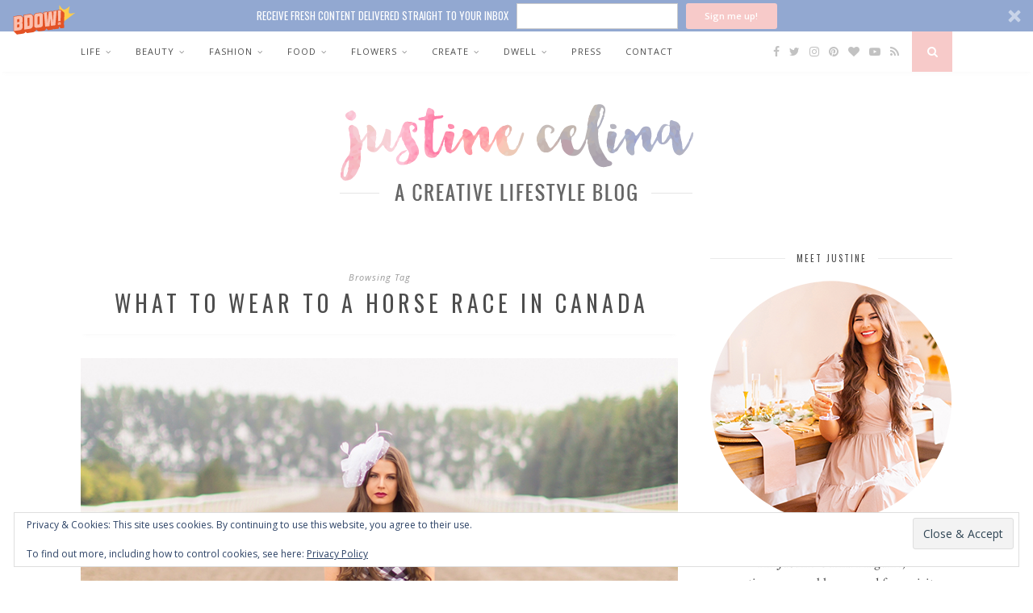

--- FILE ---
content_type: text/html; charset=UTF-8
request_url: https://www.justinecelina.com/tag/what-to-wear-to-a-horse-race-in-canada/
body_size: 26496
content:
<!DOCTYPE html>
<html lang="en-CA">
<head>
    <script async src="https://www.googletagmanager.com/gtag/js?id=UA-59911015-1"></script>
    <script>
    window.dataLayer = window.dataLayer || [];
    function gtag(){dataLayer.push(arguments);}
    gtag('js', new Date());

    gtag('config', 'UA-59911015-1');
    </script>

	<meta charset="UTF-8">
	<meta http-equiv="X-UA-Compatible" content="IE=edge">
	<meta name="viewport" content="width=device-width, initial-scale=1">

	<title>What to Wear to a horse race in Canada Archives - JustineCelina</title>

	<link rel="profile" href="http://gmpg.org/xfn/11" />

		
	<link rel="shortcut icon" href="https://www.justinecelina.com/wp-content/uploads/2016/08/justine-celina_favicon-01.png" />	
		
	<link rel="alternate" type="application/rss+xml" title="JustineCelina RSS Feed" href="https://www.justinecelina.com/feed/" />
	<link rel="alternate" type="application/atom+xml" title="JustineCelina Atom Feed" href="https://www.justinecelina.com/feed/atom/" />
	<link rel="pingback" href="https://www.justinecelina.com/xmlrpc.php" />
	
	<script>window.nastygoat = {aid:"73mD0rS7BnX0FioE4QVnecnY-aAVYxYVx9f1PDrZdx_M",pid:"RVFM2H85nycUkw3co8ImVrxnCdx7wZp0VPDm-eYcIBu3"};</script>	
	<script type="text/javascript" src="//assets.rewardstyle.com/scriptmanager/rs-script-manager.js"></script>
	
	<meta name='robots' content='index, follow, max-image-preview:large, max-snippet:-1, max-video-preview:-1' />

	<!-- This site is optimized with the Yoast SEO plugin v26.8 - https://yoast.com/product/yoast-seo-wordpress/ -->
	<title>What to Wear to a horse race in Canada Archives - JustineCelina</title>
	<link rel="canonical" href="https://www.justinecelina.com/tag/what-to-wear-to-a-horse-race-in-canada/" />
	<meta property="og:locale" content="en_US" />
	<meta property="og:type" content="article" />
	<meta property="og:title" content="What to Wear to a horse race in Canada Archives - JustineCelina" />
	<meta property="og:url" content="https://www.justinecelina.com/tag/what-to-wear-to-a-horse-race-in-canada/" />
	<meta property="og:site_name" content="JustineCelina" />
	<meta name="twitter:card" content="summary_large_image" />
	<script type="application/ld+json" class="yoast-schema-graph">{"@context":"https://schema.org","@graph":[{"@type":"CollectionPage","@id":"https://www.justinecelina.com/tag/what-to-wear-to-a-horse-race-in-canada/","url":"https://www.justinecelina.com/tag/what-to-wear-to-a-horse-race-in-canada/","name":"What to Wear to a horse race in Canada Archives - JustineCelina","isPartOf":{"@id":"https://www.justinecelina.com/#website"},"primaryImageOfPage":{"@id":"https://www.justinecelina.com/tag/what-to-wear-to-a-horse-race-in-canada/#primaryimage"},"image":{"@id":"https://www.justinecelina.com/tag/what-to-wear-to-a-horse-race-in-canada/#primaryimage"},"thumbnailUrl":"https://www.justinecelina.com/wp-content/uploads/2018/08/justinecelina_what-to-wear-to-a-horse-race_featured.jpg","breadcrumb":{"@id":"https://www.justinecelina.com/tag/what-to-wear-to-a-horse-race-in-canada/#breadcrumb"},"inLanguage":"en-CA"},{"@type":"ImageObject","inLanguage":"en-CA","@id":"https://www.justinecelina.com/tag/what-to-wear-to-a-horse-race-in-canada/#primaryimage","url":"https://www.justinecelina.com/wp-content/uploads/2018/08/justinecelina_what-to-wear-to-a-horse-race_featured.jpg","contentUrl":"https://www.justinecelina.com/wp-content/uploads/2018/08/justinecelina_what-to-wear-to-a-horse-race_featured.jpg","width":800,"height":800,"caption":"What to Wear to | A Horse Race // Horses in Alberta, Canada | Calvin Klein Gingham Wrap Dress |Calgary Fashion & Lifestyle Blogger // JustineCelina.com"},{"@type":"BreadcrumbList","@id":"https://www.justinecelina.com/tag/what-to-wear-to-a-horse-race-in-canada/#breadcrumb","itemListElement":[{"@type":"ListItem","position":1,"name":"Home","item":"https://www.justinecelina.com/"},{"@type":"ListItem","position":2,"name":"What to Wear to a horse race in Canada"}]},{"@type":"WebSite","@id":"https://www.justinecelina.com/#website","url":"https://www.justinecelina.com/","name":"JustineCelina","description":"A Creative Lifestyle Blog | Based in Calgary, Alberta, Canada","potentialAction":[{"@type":"SearchAction","target":{"@type":"EntryPoint","urlTemplate":"https://www.justinecelina.com/?s={search_term_string}"},"query-input":{"@type":"PropertyValueSpecification","valueRequired":true,"valueName":"search_term_string"}}],"inLanguage":"en-CA"}]}</script>
	<!-- / Yoast SEO plugin. -->


<link rel='dns-prefetch' href='//scripts.mediavine.com' />
<link rel='dns-prefetch' href='//www.justinecelina.com' />
<link rel='dns-prefetch' href='//secure.gravatar.com' />
<link rel='dns-prefetch' href='//stats.wp.com' />
<link rel='dns-prefetch' href='//fonts.googleapis.com' />
<link rel='dns-prefetch' href='//v0.wordpress.com' />
<link rel="alternate" type="application/rss+xml" title="JustineCelina &raquo; Feed" href="https://www.justinecelina.com/feed/" />
<link rel="alternate" type="application/rss+xml" title="JustineCelina &raquo; Comments Feed" href="https://www.justinecelina.com/comments/feed/" />
<link rel="alternate" type="application/rss+xml" title="JustineCelina &raquo; What to Wear to a horse race in Canada Tag Feed" href="https://www.justinecelina.com/tag/what-to-wear-to-a-horse-race-in-canada/feed/" />
<script>(()=>{"use strict";const e=[400,500,600,700,800,900],t=e=>`wprm-min-${e}`,n=e=>`wprm-max-${e}`,s=new Set,o="ResizeObserver"in window,r=o?new ResizeObserver((e=>{for(const t of e)c(t.target)})):null,i=.5/(window.devicePixelRatio||1);function c(s){const o=s.getBoundingClientRect().width||0;for(let r=0;r<e.length;r++){const c=e[r],a=o<=c+i;o>c+i?s.classList.add(t(c)):s.classList.remove(t(c)),a?s.classList.add(n(c)):s.classList.remove(n(c))}}function a(e){s.has(e)||(s.add(e),r&&r.observe(e),c(e))}!function(e=document){e.querySelectorAll(".wprm-recipe").forEach(a)}();if(new MutationObserver((e=>{for(const t of e)for(const e of t.addedNodes)e instanceof Element&&(e.matches?.(".wprm-recipe")&&a(e),e.querySelectorAll?.(".wprm-recipe").forEach(a))})).observe(document.documentElement,{childList:!0,subtree:!0}),!o){let e=0;addEventListener("resize",(()=>{e&&cancelAnimationFrame(e),e=requestAnimationFrame((()=>s.forEach(c)))}),{passive:!0})}})();</script><style id='wp-img-auto-sizes-contain-inline-css' type='text/css'>
img:is([sizes=auto i],[sizes^="auto," i]){contain-intrinsic-size:3000px 1500px}
/*# sourceURL=wp-img-auto-sizes-contain-inline-css */
</style>
<link rel='stylesheet' id='sbi_styles-css' href='https://www.justinecelina.com/wp-content/plugins/instagram-feed/css/sbi-styles.min.css?ver=6.10.0' type='text/css' media='all' />
<style id='wp-emoji-styles-inline-css' type='text/css'>

	img.wp-smiley, img.emoji {
		display: inline !important;
		border: none !important;
		box-shadow: none !important;
		height: 1em !important;
		width: 1em !important;
		margin: 0 0.07em !important;
		vertical-align: -0.1em !important;
		background: none !important;
		padding: 0 !important;
	}
/*# sourceURL=wp-emoji-styles-inline-css */
</style>
<style id='wp-block-library-inline-css' type='text/css'>
:root{--wp-block-synced-color:#7a00df;--wp-block-synced-color--rgb:122,0,223;--wp-bound-block-color:var(--wp-block-synced-color);--wp-editor-canvas-background:#ddd;--wp-admin-theme-color:#007cba;--wp-admin-theme-color--rgb:0,124,186;--wp-admin-theme-color-darker-10:#006ba1;--wp-admin-theme-color-darker-10--rgb:0,107,160.5;--wp-admin-theme-color-darker-20:#005a87;--wp-admin-theme-color-darker-20--rgb:0,90,135;--wp-admin-border-width-focus:2px}@media (min-resolution:192dpi){:root{--wp-admin-border-width-focus:1.5px}}.wp-element-button{cursor:pointer}:root .has-very-light-gray-background-color{background-color:#eee}:root .has-very-dark-gray-background-color{background-color:#313131}:root .has-very-light-gray-color{color:#eee}:root .has-very-dark-gray-color{color:#313131}:root .has-vivid-green-cyan-to-vivid-cyan-blue-gradient-background{background:linear-gradient(135deg,#00d084,#0693e3)}:root .has-purple-crush-gradient-background{background:linear-gradient(135deg,#34e2e4,#4721fb 50%,#ab1dfe)}:root .has-hazy-dawn-gradient-background{background:linear-gradient(135deg,#faaca8,#dad0ec)}:root .has-subdued-olive-gradient-background{background:linear-gradient(135deg,#fafae1,#67a671)}:root .has-atomic-cream-gradient-background{background:linear-gradient(135deg,#fdd79a,#004a59)}:root .has-nightshade-gradient-background{background:linear-gradient(135deg,#330968,#31cdcf)}:root .has-midnight-gradient-background{background:linear-gradient(135deg,#020381,#2874fc)}:root{--wp--preset--font-size--normal:16px;--wp--preset--font-size--huge:42px}.has-regular-font-size{font-size:1em}.has-larger-font-size{font-size:2.625em}.has-normal-font-size{font-size:var(--wp--preset--font-size--normal)}.has-huge-font-size{font-size:var(--wp--preset--font-size--huge)}.has-text-align-center{text-align:center}.has-text-align-left{text-align:left}.has-text-align-right{text-align:right}.has-fit-text{white-space:nowrap!important}#end-resizable-editor-section{display:none}.aligncenter{clear:both}.items-justified-left{justify-content:flex-start}.items-justified-center{justify-content:center}.items-justified-right{justify-content:flex-end}.items-justified-space-between{justify-content:space-between}.screen-reader-text{border:0;clip-path:inset(50%);height:1px;margin:-1px;overflow:hidden;padding:0;position:absolute;width:1px;word-wrap:normal!important}.screen-reader-text:focus{background-color:#ddd;clip-path:none;color:#444;display:block;font-size:1em;height:auto;left:5px;line-height:normal;padding:15px 23px 14px;text-decoration:none;top:5px;width:auto;z-index:100000}html :where(.has-border-color){border-style:solid}html :where([style*=border-top-color]){border-top-style:solid}html :where([style*=border-right-color]){border-right-style:solid}html :where([style*=border-bottom-color]){border-bottom-style:solid}html :where([style*=border-left-color]){border-left-style:solid}html :where([style*=border-width]){border-style:solid}html :where([style*=border-top-width]){border-top-style:solid}html :where([style*=border-right-width]){border-right-style:solid}html :where([style*=border-bottom-width]){border-bottom-style:solid}html :where([style*=border-left-width]){border-left-style:solid}html :where(img[class*=wp-image-]){height:auto;max-width:100%}:where(figure){margin:0 0 1em}html :where(.is-position-sticky){--wp-admin--admin-bar--position-offset:var(--wp-admin--admin-bar--height,0px)}@media screen and (max-width:600px){html :where(.is-position-sticky){--wp-admin--admin-bar--position-offset:0px}}

/*# sourceURL=wp-block-library-inline-css */
</style><style id='global-styles-inline-css' type='text/css'>
:root{--wp--preset--aspect-ratio--square: 1;--wp--preset--aspect-ratio--4-3: 4/3;--wp--preset--aspect-ratio--3-4: 3/4;--wp--preset--aspect-ratio--3-2: 3/2;--wp--preset--aspect-ratio--2-3: 2/3;--wp--preset--aspect-ratio--16-9: 16/9;--wp--preset--aspect-ratio--9-16: 9/16;--wp--preset--color--black: #000000;--wp--preset--color--cyan-bluish-gray: #abb8c3;--wp--preset--color--white: #ffffff;--wp--preset--color--pale-pink: #f78da7;--wp--preset--color--vivid-red: #cf2e2e;--wp--preset--color--luminous-vivid-orange: #ff6900;--wp--preset--color--luminous-vivid-amber: #fcb900;--wp--preset--color--light-green-cyan: #7bdcb5;--wp--preset--color--vivid-green-cyan: #00d084;--wp--preset--color--pale-cyan-blue: #8ed1fc;--wp--preset--color--vivid-cyan-blue: #0693e3;--wp--preset--color--vivid-purple: #9b51e0;--wp--preset--gradient--vivid-cyan-blue-to-vivid-purple: linear-gradient(135deg,rgb(6,147,227) 0%,rgb(155,81,224) 100%);--wp--preset--gradient--light-green-cyan-to-vivid-green-cyan: linear-gradient(135deg,rgb(122,220,180) 0%,rgb(0,208,130) 100%);--wp--preset--gradient--luminous-vivid-amber-to-luminous-vivid-orange: linear-gradient(135deg,rgb(252,185,0) 0%,rgb(255,105,0) 100%);--wp--preset--gradient--luminous-vivid-orange-to-vivid-red: linear-gradient(135deg,rgb(255,105,0) 0%,rgb(207,46,46) 100%);--wp--preset--gradient--very-light-gray-to-cyan-bluish-gray: linear-gradient(135deg,rgb(238,238,238) 0%,rgb(169,184,195) 100%);--wp--preset--gradient--cool-to-warm-spectrum: linear-gradient(135deg,rgb(74,234,220) 0%,rgb(151,120,209) 20%,rgb(207,42,186) 40%,rgb(238,44,130) 60%,rgb(251,105,98) 80%,rgb(254,248,76) 100%);--wp--preset--gradient--blush-light-purple: linear-gradient(135deg,rgb(255,206,236) 0%,rgb(152,150,240) 100%);--wp--preset--gradient--blush-bordeaux: linear-gradient(135deg,rgb(254,205,165) 0%,rgb(254,45,45) 50%,rgb(107,0,62) 100%);--wp--preset--gradient--luminous-dusk: linear-gradient(135deg,rgb(255,203,112) 0%,rgb(199,81,192) 50%,rgb(65,88,208) 100%);--wp--preset--gradient--pale-ocean: linear-gradient(135deg,rgb(255,245,203) 0%,rgb(182,227,212) 50%,rgb(51,167,181) 100%);--wp--preset--gradient--electric-grass: linear-gradient(135deg,rgb(202,248,128) 0%,rgb(113,206,126) 100%);--wp--preset--gradient--midnight: linear-gradient(135deg,rgb(2,3,129) 0%,rgb(40,116,252) 100%);--wp--preset--font-size--small: 13px;--wp--preset--font-size--medium: 20px;--wp--preset--font-size--large: 36px;--wp--preset--font-size--x-large: 42px;--wp--preset--spacing--20: 0.44rem;--wp--preset--spacing--30: 0.67rem;--wp--preset--spacing--40: 1rem;--wp--preset--spacing--50: 1.5rem;--wp--preset--spacing--60: 2.25rem;--wp--preset--spacing--70: 3.38rem;--wp--preset--spacing--80: 5.06rem;--wp--preset--shadow--natural: 6px 6px 9px rgba(0, 0, 0, 0.2);--wp--preset--shadow--deep: 12px 12px 50px rgba(0, 0, 0, 0.4);--wp--preset--shadow--sharp: 6px 6px 0px rgba(0, 0, 0, 0.2);--wp--preset--shadow--outlined: 6px 6px 0px -3px rgb(255, 255, 255), 6px 6px rgb(0, 0, 0);--wp--preset--shadow--crisp: 6px 6px 0px rgb(0, 0, 0);}:where(.is-layout-flex){gap: 0.5em;}:where(.is-layout-grid){gap: 0.5em;}body .is-layout-flex{display: flex;}.is-layout-flex{flex-wrap: wrap;align-items: center;}.is-layout-flex > :is(*, div){margin: 0;}body .is-layout-grid{display: grid;}.is-layout-grid > :is(*, div){margin: 0;}:where(.wp-block-columns.is-layout-flex){gap: 2em;}:where(.wp-block-columns.is-layout-grid){gap: 2em;}:where(.wp-block-post-template.is-layout-flex){gap: 1.25em;}:where(.wp-block-post-template.is-layout-grid){gap: 1.25em;}.has-black-color{color: var(--wp--preset--color--black) !important;}.has-cyan-bluish-gray-color{color: var(--wp--preset--color--cyan-bluish-gray) !important;}.has-white-color{color: var(--wp--preset--color--white) !important;}.has-pale-pink-color{color: var(--wp--preset--color--pale-pink) !important;}.has-vivid-red-color{color: var(--wp--preset--color--vivid-red) !important;}.has-luminous-vivid-orange-color{color: var(--wp--preset--color--luminous-vivid-orange) !important;}.has-luminous-vivid-amber-color{color: var(--wp--preset--color--luminous-vivid-amber) !important;}.has-light-green-cyan-color{color: var(--wp--preset--color--light-green-cyan) !important;}.has-vivid-green-cyan-color{color: var(--wp--preset--color--vivid-green-cyan) !important;}.has-pale-cyan-blue-color{color: var(--wp--preset--color--pale-cyan-blue) !important;}.has-vivid-cyan-blue-color{color: var(--wp--preset--color--vivid-cyan-blue) !important;}.has-vivid-purple-color{color: var(--wp--preset--color--vivid-purple) !important;}.has-black-background-color{background-color: var(--wp--preset--color--black) !important;}.has-cyan-bluish-gray-background-color{background-color: var(--wp--preset--color--cyan-bluish-gray) !important;}.has-white-background-color{background-color: var(--wp--preset--color--white) !important;}.has-pale-pink-background-color{background-color: var(--wp--preset--color--pale-pink) !important;}.has-vivid-red-background-color{background-color: var(--wp--preset--color--vivid-red) !important;}.has-luminous-vivid-orange-background-color{background-color: var(--wp--preset--color--luminous-vivid-orange) !important;}.has-luminous-vivid-amber-background-color{background-color: var(--wp--preset--color--luminous-vivid-amber) !important;}.has-light-green-cyan-background-color{background-color: var(--wp--preset--color--light-green-cyan) !important;}.has-vivid-green-cyan-background-color{background-color: var(--wp--preset--color--vivid-green-cyan) !important;}.has-pale-cyan-blue-background-color{background-color: var(--wp--preset--color--pale-cyan-blue) !important;}.has-vivid-cyan-blue-background-color{background-color: var(--wp--preset--color--vivid-cyan-blue) !important;}.has-vivid-purple-background-color{background-color: var(--wp--preset--color--vivid-purple) !important;}.has-black-border-color{border-color: var(--wp--preset--color--black) !important;}.has-cyan-bluish-gray-border-color{border-color: var(--wp--preset--color--cyan-bluish-gray) !important;}.has-white-border-color{border-color: var(--wp--preset--color--white) !important;}.has-pale-pink-border-color{border-color: var(--wp--preset--color--pale-pink) !important;}.has-vivid-red-border-color{border-color: var(--wp--preset--color--vivid-red) !important;}.has-luminous-vivid-orange-border-color{border-color: var(--wp--preset--color--luminous-vivid-orange) !important;}.has-luminous-vivid-amber-border-color{border-color: var(--wp--preset--color--luminous-vivid-amber) !important;}.has-light-green-cyan-border-color{border-color: var(--wp--preset--color--light-green-cyan) !important;}.has-vivid-green-cyan-border-color{border-color: var(--wp--preset--color--vivid-green-cyan) !important;}.has-pale-cyan-blue-border-color{border-color: var(--wp--preset--color--pale-cyan-blue) !important;}.has-vivid-cyan-blue-border-color{border-color: var(--wp--preset--color--vivid-cyan-blue) !important;}.has-vivid-purple-border-color{border-color: var(--wp--preset--color--vivid-purple) !important;}.has-vivid-cyan-blue-to-vivid-purple-gradient-background{background: var(--wp--preset--gradient--vivid-cyan-blue-to-vivid-purple) !important;}.has-light-green-cyan-to-vivid-green-cyan-gradient-background{background: var(--wp--preset--gradient--light-green-cyan-to-vivid-green-cyan) !important;}.has-luminous-vivid-amber-to-luminous-vivid-orange-gradient-background{background: var(--wp--preset--gradient--luminous-vivid-amber-to-luminous-vivid-orange) !important;}.has-luminous-vivid-orange-to-vivid-red-gradient-background{background: var(--wp--preset--gradient--luminous-vivid-orange-to-vivid-red) !important;}.has-very-light-gray-to-cyan-bluish-gray-gradient-background{background: var(--wp--preset--gradient--very-light-gray-to-cyan-bluish-gray) !important;}.has-cool-to-warm-spectrum-gradient-background{background: var(--wp--preset--gradient--cool-to-warm-spectrum) !important;}.has-blush-light-purple-gradient-background{background: var(--wp--preset--gradient--blush-light-purple) !important;}.has-blush-bordeaux-gradient-background{background: var(--wp--preset--gradient--blush-bordeaux) !important;}.has-luminous-dusk-gradient-background{background: var(--wp--preset--gradient--luminous-dusk) !important;}.has-pale-ocean-gradient-background{background: var(--wp--preset--gradient--pale-ocean) !important;}.has-electric-grass-gradient-background{background: var(--wp--preset--gradient--electric-grass) !important;}.has-midnight-gradient-background{background: var(--wp--preset--gradient--midnight) !important;}.has-small-font-size{font-size: var(--wp--preset--font-size--small) !important;}.has-medium-font-size{font-size: var(--wp--preset--font-size--medium) !important;}.has-large-font-size{font-size: var(--wp--preset--font-size--large) !important;}.has-x-large-font-size{font-size: var(--wp--preset--font-size--x-large) !important;}
/*# sourceURL=global-styles-inline-css */
</style>

<style id='classic-theme-styles-inline-css' type='text/css'>
/*! This file is auto-generated */
.wp-block-button__link{color:#fff;background-color:#32373c;border-radius:9999px;box-shadow:none;text-decoration:none;padding:calc(.667em + 2px) calc(1.333em + 2px);font-size:1.125em}.wp-block-file__button{background:#32373c;color:#fff;text-decoration:none}
/*# sourceURL=/wp-includes/css/classic-themes.min.css */
</style>
<link rel='stylesheet' id='wprm-public-css' href='https://www.justinecelina.com/wp-content/plugins/wp-recipe-maker/dist/public-legacy.css?ver=10.3.2' type='text/css' media='all' />
<link rel='stylesheet' id='wprm-template-css' href='https://www.justinecelina.com/wp-content/plugins/wp-recipe-maker/templates/recipe/legacy/tastefully-simple/tastefully-simple.min.css?ver=10.3.2' type='text/css' media='all' />
<link rel='stylesheet' id='sp_style-css' href='https://www.justinecelina.com/wp-content/themes/florence/style.css?ver=6.9' type='text/css' media='all' />
<link rel='stylesheet' id='child-style-css' href='https://www.justinecelina.com/wp-content/themes/florence-child/style.css?ver=1.0.0' type='text/css' media='all' />
<link rel='stylesheet' id='solopine_style-css' href='https://www.justinecelina.com/wp-content/themes/florence-child/style.css?ver=1.5' type='text/css' media='all' />
<style id='solopine_style-inline-css' type='text/css'>
#logo { padding-top: 40px; }#logo { padding-bottom: 50px; }.menu li a, .slicknav_nav a { color: #4d4d4d; }.menu li.current-menu-item > a, .menu li.current_page_item > a, .menu li a:hover { color: #92a8d1; }.slicknav_nav a:hover { color: #92a8d1; background:none; }ul.menu ul a:hover, .menu ul ul a:hover { background: #f7cac9; }#top-social a:hover i { color: #92a8d1; }#top-search a { background: #f7cac9; }#footer-social { background: #92a8d1; }#footer-social a i { color: #92a8d1; }.widget-heading { color: #4d4d4d; }.widget-heading > span:before, .widget-heading > span:after { border-color: #eaeaea; }.widget-social a i { background: #f7cac9; }a, .author-content a.author-social:hover, .woocommerce .star-rating { color: #ad655f; }.more-button:hover, .post-share a i:hover, .post-pagination a:hover, .pagination a:hover, .widget .tagcloud a, .side-count, .cart-contents .sp-count { background: #ad655f; }.more-button:hover, .post-share a i:hover, .post-entry blockquote { border-color: #ad655f; }
/*# sourceURL=solopine_style-inline-css */
</style>
<link rel='stylesheet' id='bxslider-css-css' href='https://www.justinecelina.com/wp-content/themes/florence/css/jquery.bxslider.css?ver=6.9' type='text/css' media='all' />
<link rel='stylesheet' id='fontawesome-css-css' href='https://www.justinecelina.com/wp-content/themes/florence/css/font-awesome.min.css?ver=6.9' type='text/css' media='all' />
<link rel='stylesheet' id='solopine_responsive-css' href='https://www.justinecelina.com/wp-content/themes/florence/css/responsive.css?ver=1.5' type='text/css' media='all' />
<link rel='stylesheet' id='solopine_fonts-css' href='https://fonts.googleapis.com/css?family=Oswald%3A400%2C700%7CCrimson+Text%3A400%2C700%2C400italic%2C700italic%7COpen+Sans%3A400italic%2C700italic%2C400%2C700%26subset%3Dcyrillic%2Clatin&#038;ver=1.5' type='text/css' media='all' />
<script type="text/javascript" async="async" fetchpriority="high" data-noptimize="1" data-cfasync="false" src="https://scripts.mediavine.com/tags/justine-celina.js?ver=6.9" id="mv-script-wrapper-js"></script>
<script type="text/javascript" src="https://www.justinecelina.com/wp-includes/js/jquery/jquery.min.js?ver=3.7.1" id="jquery-core-js"></script>
<script type="text/javascript" src="https://www.justinecelina.com/wp-includes/js/jquery/jquery-migrate.min.js?ver=3.4.1" id="jquery-migrate-js"></script>
<link rel="https://api.w.org/" href="https://www.justinecelina.com/wp-json/" /><link rel="alternate" title="JSON" type="application/json" href="https://www.justinecelina.com/wp-json/wp/v2/tags/1866" /><link rel="EditURI" type="application/rsd+xml" title="RSD" href="https://www.justinecelina.com/xmlrpc.php?rsd" />
<meta name="generator" content="WordPress 6.9" />
<style type="text/css"> html body .wprm-recipe-container .wprm-recipe .wprm-recipe-name { font-family: OSWALD; } html body .wprm-recipe-container .wprm-recipe .wprm-recipe-header { font-family: OSWALD; } html body .wprm-recipe-container { color: #4d4d4d; } html body .wprm-recipe-container a.wprm-recipe-print { color: #4d4d4d; } html body .wprm-recipe-container a.wprm-recipe-print:hover { color: #4d4d4d; } html body .wprm-recipe-container .wprm-recipe { background-color: #ffffff; } html body .wprm-recipe-container .wprm-recipe { border-color: #f7cac9; } html body .wprm-recipe-container .wprm-recipe-tastefully-simple .wprm-recipe-time-container { border-color: #f7cac9; } html body .wprm-recipe-container .wprm-recipe .wprm-color-border { border-color: #f7cac9; } html body .wprm-recipe-container a { color: #ad655f; } html body .wprm-recipe-container .wprm-recipe-tastefully-simple .wprm-recipe-name { color: #4d4d4d; } html body .wprm-recipe-container .wprm-recipe-tastefully-simple .wprm-recipe-header { color: #4d4d4d; } html body .wprm-recipe-container h1 { color: #4d4d4d; } html body .wprm-recipe-container h2 { color: #4d4d4d; } html body .wprm-recipe-container h3 { color: #4d4d4d; } html body .wprm-recipe-container h4 { color: #4d4d4d; } html body .wprm-recipe-container h5 { color: #4d4d4d; } html body .wprm-recipe-container h6 { color: #4d4d4d; } html body .wprm-recipe-container svg path { fill: #f7cac9; } html body .wprm-recipe-container svg rect { fill: #f7cac9; } html body .wprm-recipe-container svg polygon { stroke: #f7cac9; } html body .wprm-recipe-container .wprm-rating-star-full svg polygon { fill: #f7cac9; } html body .wprm-recipe-container .wprm-recipe .wprm-color-accent { background-color: #92a8d1; } html body .wprm-recipe-container .wprm-recipe .wprm-color-accent { color: #ffffff; } html body .wprm-recipe-container .wprm-recipe .wprm-color-accent a.wprm-recipe-print { color: #ffffff; } html body .wprm-recipe-container .wprm-recipe .wprm-color-accent a.wprm-recipe-print:hover { color: #ffffff; } html body .wprm-recipe-container .wprm-recipe-colorful .wprm-recipe-header { background-color: #92a8d1; } html body .wprm-recipe-container .wprm-recipe-colorful .wprm-recipe-header { color: #ffffff; } html body .wprm-recipe-container .wprm-recipe-colorful .wprm-recipe-meta > div { background-color: #92a8d1; } html body .wprm-recipe-container .wprm-recipe-colorful .wprm-recipe-meta > div { color: #ffffff; } html body .wprm-recipe-container .wprm-recipe-colorful .wprm-recipe-meta > div a.wprm-recipe-print { color: #ffffff; } html body .wprm-recipe-container .wprm-recipe-colorful .wprm-recipe-meta > div a.wprm-recipe-print:hover { color: #ffffff; } .wprm-rating-star svg polygon { stroke: #f7cac9; } .wprm-rating-star.wprm-rating-star-full svg polygon { fill: #f7cac9; } html body .wprm-recipe-container .wprm-recipe-instruction-image { text-align: center; } html body .wprm-recipe-container li.wprm-recipe-ingredient { list-style-type: disc; } html body .wprm-recipe-container li.wprm-recipe-instruction { list-style-type: decimal; } .tippy-box[data-theme~="wprm"] { background-color: #333333; color: #FFFFFF; } .tippy-box[data-theme~="wprm"][data-placement^="top"] > .tippy-arrow::before { border-top-color: #333333; } .tippy-box[data-theme~="wprm"][data-placement^="bottom"] > .tippy-arrow::before { border-bottom-color: #333333; } .tippy-box[data-theme~="wprm"][data-placement^="left"] > .tippy-arrow::before { border-left-color: #333333; } .tippy-box[data-theme~="wprm"][data-placement^="right"] > .tippy-arrow::before { border-right-color: #333333; } .tippy-box[data-theme~="wprm"] a { color: #FFFFFF; } .wprm-comment-rating svg { width: 18px !important; height: 18px !important; } img.wprm-comment-rating { width: 90px !important; height: 18px !important; } body { --comment-rating-star-color: #f7cac9; } body { --wprm-popup-font-size: 16px; } body { --wprm-popup-background: #ffffff; } body { --wprm-popup-title: #000000; } body { --wprm-popup-content: #444444; } body { --wprm-popup-button-background: #444444; } body { --wprm-popup-button-text: #ffffff; } body { --wprm-popup-accent: #747B2D; }</style><style type="text/css">.wprm-glossary-term {color: #5A822B;text-decoration: underline;cursor: help;}</style>	<style>img#wpstats{display:none}</style>
		<style type="text/css" id="custom-background-css">
body.custom-background { background-color: #ffffff; }
</style>
			<style type="text/css" id="wp-custom-css">
			.post .post-header span.cat {color: #f7cac9;}

.more-button:hover{
    background: #f7cac9 !important;    
}

.post-header .cat a:hover{
    color: #f7cac9;
}

.post-share a i:hover { border-color:#92A8D1 !important; }

/*Social Share Icon Colors*/
.post-share a i {
color: #92A8D1;
background-color: #ffffff;
}

.post-share a i:hover {
color: #ffffff;
background-color: #92A8D1;
}

/*Homepage Pagination*/
.pagination a {
color: #ffffff;
background-color: #f7cac9;
}

.pagination a:hover {
color: #ffffff;
background-color: #ad655f;
}

/*Post Pagination*/
.post-pagination a {
color: #ffffff;
background-color: #f7cac9;
}

.post-pagination a:hover {
color: #ffffff;
background-color: #ad655f;
} 

.post-header .cat a {
color:#f7cac9;
}
.more-button {
color:#ad655f;
}
.more-button:hover{
background:#ff0000;
color:#ffffff;
border-color:#ffffff !important;
}

.post-entry p, .post-entry ul li {color: #4D4D4D;}
.post-header h2 a, .post-header h1 {color: #4D4D4D;}
#sidebar .about-widget p {color: #4D4D4D;}
.widget ul.side-newsfeed li .side-item .side-item-text h4 a {color: #4D4D4D;}
.post-entry h1 {color: #4D4D4D;}
.post-entry h2 {color: #4D4D4D;}
.post-entry h3 {color: #4D4D4D;}
.post-entry h4 {color: #4D4D4D;}
.post-entry h5 {color: #4D4D4D;}
.post-entry h6 {color: #4D4D4D;}

.item-related h3 a {color: #4D4D4D;}
h4.block-heading {color: #4D4D4D;}

.item-related h3 a {color: #4D4D4D !important;}

#footer-instagram h4.block-heading {color: #4D4D4D !important;}

.archive-box h1 {color: #4D4D4D;}

#subscribe-text p {color: #4D4D4D;}

.thecomment .comment-text span.author, .thecomment .comment-text span.author a {color: #4D4D4D;}

.comments .comment-text p {color: #4D4D4D;}

#footer-instagram .instagram-pics li {
	width:12.5%;
	display:inline-block;
}
#footer-instagram .instagram-pics li img {
	max-width:100%;
	height:auto;
	vertical-align:middle;
}
#sidebar .instagram-pics li {
	width:32%;
	display:inline-block;
	border-bottom:none;
	padding:0;
	margin:0;
	margin-right:2%;
}
#sidebar .instagram-pics li:nth-of-type(3n+3) {
	margin-right:0;
}

/*SMASH BALLOON IG FEED MOBILE STYLINGS*/
@media only screen and (max-width: 767px) {
#footer-instagram #sbi_images div:nth-child(11), #footer-instagram #sbi_images div:nth-child(10), #footer-instagram #sbi_images div:nth-child(9), 
#footer-instagram #sbi_images div:nth-child(8), #footer-instagram #sbi_images div:nth-child(7), 
#footer-instagram #sbi_images div:nth-child(6), #footer-instagram #sbi_images div:nth-child(5) {
display:none !important;
}
#footer-instagram #sbi_images .sbi_item {
width:25% !important;
}
}
.post p { 
line-height: 1.5em;
padding-bottom: 15px;
} 		</style>
		<link rel='stylesheet' id='jetpack-top-posts-widget-css' href='https://www.justinecelina.com/wp-content/plugins/jetpack/modules/widgets/top-posts/style.css?ver=20141013' type='text/css' media='all' />
<link rel='stylesheet' id='eu-cookie-law-style-css' href='https://www.justinecelina.com/wp-content/plugins/jetpack/modules/widgets/eu-cookie-law/style.css?ver=15.4' type='text/css' media='all' />
</head>

<body class="archive tag tag-what-to-wear-to-a-horse-race-in-canada tag-1866 custom-background wp-theme-florence wp-child-theme-florence-child">
	
	<div id="top-bar">
		
		<div class="container">
			
			<div id="navigation-wrapper">
				<ul id="menu-top-menu" class="menu"><li id="menu-item-9526" class="menu-item menu-item-type-taxonomy menu-item-object-category menu-item-has-children menu-item-9526"><a href="https://www.justinecelina.com/category/life/">Life</a>
<ul class="sub-menu">
	<li id="menu-item-24321" class="menu-item menu-item-type-taxonomy menu-item-object-category menu-item-24321"><a href="https://www.justinecelina.com/category/life/wellness/">Wellness</a></li>
	<li id="menu-item-34711" class="menu-item menu-item-type-taxonomy menu-item-object-category menu-item-34711"><a href="https://www.justinecelina.com/category/life/fitness/">Fitness</a></li>
	<li id="menu-item-9529" class="menu-item menu-item-type-taxonomy menu-item-object-category menu-item-9529"><a href="https://www.justinecelina.com/category/life/inspiration/">Inspiration</a></li>
	<li id="menu-item-9528" class="menu-item menu-item-type-taxonomy menu-item-object-category menu-item-9528"><a href="https://www.justinecelina.com/category/life/goals/">Goals</a></li>
	<li id="menu-item-9527" class="menu-item menu-item-type-taxonomy menu-item-object-category menu-item-9527"><a href="https://www.justinecelina.com/category/life/business/">Business</a></li>
	<li id="menu-item-9530" class="menu-item menu-item-type-taxonomy menu-item-object-category menu-item-9530"><a href="https://www.justinecelina.com/category/life/planning/">Planning</a></li>
	<li id="menu-item-158" class="menu-item menu-item-type-taxonomy menu-item-object-category menu-item-158"><a href="https://www.justinecelina.com/category/travel/">Travel</a></li>
</ul>
</li>
<li id="menu-item-134" class="menu-item menu-item-type-taxonomy menu-item-object-category menu-item-has-children menu-item-134"><a href="https://www.justinecelina.com/category/beauty/">Beauty</a>
<ul class="sub-menu">
	<li id="menu-item-44555" class="menu-item menu-item-type-taxonomy menu-item-object-category menu-item-44555"><a href="https://www.justinecelina.com/category/beauty/my-top-5/">My Top 5</a></li>
	<li id="menu-item-659" class="menu-item menu-item-type-taxonomy menu-item-object-category menu-item-659"><a href="https://www.justinecelina.com/category/beauty/monthly-favourites/">Favourites</a></li>
	<li id="menu-item-12586" class="menu-item menu-item-type-taxonomy menu-item-object-category menu-item-12586"><a href="https://www.justinecelina.com/category/beauty/beauty-101/">Beauty 101</a></li>
	<li id="menu-item-663" class="menu-item menu-item-type-taxonomy menu-item-object-category menu-item-663"><a href="https://www.justinecelina.com/category/reviews/">Reviews</a></li>
	<li id="menu-item-137" class="menu-item menu-item-type-taxonomy menu-item-object-category menu-item-137"><a href="https://www.justinecelina.com/category/beauty/makeup/">Makeup</a></li>
	<li id="menu-item-44614" class="menu-item menu-item-type-taxonomy menu-item-object-category menu-item-44614"><a href="https://www.justinecelina.com/category/beauty/luxury/">Luxury</a></li>
	<li id="menu-item-44613" class="menu-item menu-item-type-taxonomy menu-item-object-category menu-item-44613"><a href="https://www.justinecelina.com/category/beauty/drugstore/">Drugstore</a></li>
	<li id="menu-item-139" class="menu-item menu-item-type-taxonomy menu-item-object-category menu-item-139"><a href="https://www.justinecelina.com/category/beauty/skincare/">Skincare</a></li>
	<li id="menu-item-136" class="menu-item menu-item-type-taxonomy menu-item-object-category menu-item-136"><a href="https://www.justinecelina.com/category/beauty/hair/">Hair</a></li>
	<li id="menu-item-138" class="menu-item menu-item-type-taxonomy menu-item-object-category menu-item-138"><a href="https://www.justinecelina.com/category/beauty/nails/">Nails</a></li>
	<li id="menu-item-660" class="menu-item menu-item-type-taxonomy menu-item-object-category menu-item-660"><a href="https://www.justinecelina.com/category/beauty/fragrance/">Fragrance</a></li>
	<li id="menu-item-2402" class="menu-item menu-item-type-taxonomy menu-item-object-category menu-item-2402"><a href="https://www.justinecelina.com/category/natural-products/">Natural Products</a></li>
</ul>
</li>
<li id="menu-item-142" class="menu-item menu-item-type-taxonomy menu-item-object-category menu-item-has-children menu-item-142"><a href="https://www.justinecelina.com/category/fashion/">Fashion</a>
<ul class="sub-menu">
	<li id="menu-item-36653" class="menu-item menu-item-type-taxonomy menu-item-object-category menu-item-36653"><a href="https://www.justinecelina.com/category/fashion/lookbooks/">Lookbooks</a></li>
	<li id="menu-item-39770" class="menu-item menu-item-type-taxonomy menu-item-object-category menu-item-39770"><a href="https://www.justinecelina.com/category/fashion/style-staples/">Style Staples</a></li>
	<li id="menu-item-145" class="menu-item menu-item-type-taxonomy menu-item-object-category menu-item-145"><a href="https://www.justinecelina.com/category/trend-guides/">Trend Guides</a></li>
	<li id="menu-item-22790" class="menu-item menu-item-type-taxonomy menu-item-object-category menu-item-22790"><a href="https://www.justinecelina.com/category/fashion/shoe-guides/">Shoe Guides</a></li>
	<li id="menu-item-8088" class="menu-item menu-item-type-taxonomy menu-item-object-category menu-item-8088"><a href="https://www.justinecelina.com/category/fashion/how-to-style/">How to Style</a></li>
	<li id="menu-item-8089" class="menu-item menu-item-type-taxonomy menu-item-object-category menu-item-8089"><a href="https://www.justinecelina.com/category/fashion/what-to-wear/">What to Wear to</a></li>
	<li id="menu-item-32570" class="menu-item menu-item-type-taxonomy menu-item-object-category menu-item-32570"><a href="https://www.justinecelina.com/category/colour-crush/">Colour Crush</a></li>
	<li id="menu-item-33457" class="menu-item menu-item-type-taxonomy menu-item-object-category menu-item-33457"><a href="https://www.justinecelina.com/category/fashion/pattern-play/">Pattern Play</a></li>
	<li id="menu-item-41273" class="menu-item menu-item-type-taxonomy menu-item-object-category menu-item-41273"><a href="https://www.justinecelina.com/category/fashion/work-wear/">Work Wear</a></li>
	<li id="menu-item-57046" class="menu-item menu-item-type-taxonomy menu-item-object-category menu-item-57046"><a href="https://www.justinecelina.com/category/fashion/jewelry/">Jewelry</a></li>
	<li id="menu-item-35842" class="menu-item menu-item-type-taxonomy menu-item-object-category menu-item-35842"><a href="https://www.justinecelina.com/category/fashion/accessory-edit/">Accessory Edit</a></li>
	<li id="menu-item-524" class="menu-item menu-item-type-taxonomy menu-item-object-category menu-item-524"><a href="https://www.justinecelina.com/category/fashion/vintage/">Vintage</a></li>
</ul>
</li>
<li id="menu-item-149" class="menu-item menu-item-type-taxonomy menu-item-object-category menu-item-has-children menu-item-149"><a href="https://www.justinecelina.com/category/food/">Food</a>
<ul class="sub-menu">
	<li id="menu-item-150" class="menu-item menu-item-type-taxonomy menu-item-object-category menu-item-150"><a href="https://www.justinecelina.com/category/food/appies-sides/">Appies &amp; Sides</a></li>
	<li id="menu-item-43101" class="menu-item menu-item-type-taxonomy menu-item-object-category menu-item-43101"><a href="https://www.justinecelina.com/category/food/baking/">Baking</a></li>
	<li id="menu-item-151" class="menu-item menu-item-type-taxonomy menu-item-object-category menu-item-151"><a href="https://www.justinecelina.com/category/food/breakfast/">Breakfast</a></li>
	<li id="menu-item-28617" class="menu-item menu-item-type-taxonomy menu-item-object-category menu-item-28617"><a href="https://www.justinecelina.com/category/food/caffeinated/">Caffeinated</a></li>
	<li id="menu-item-152" class="menu-item menu-item-type-taxonomy menu-item-object-category menu-item-152"><a href="https://www.justinecelina.com/category/food/dessert-treats/">Dessert &amp; Treats</a></li>
	<li id="menu-item-153" class="menu-item menu-item-type-taxonomy menu-item-object-category menu-item-153"><a href="https://www.justinecelina.com/category/food/dinner/">Dinner</a></li>
	<li id="menu-item-206" class="menu-item menu-item-type-taxonomy menu-item-object-category menu-item-206"><a href="https://www.justinecelina.com/category/food/lunch/">Lunch</a></li>
	<li id="menu-item-154" class="menu-item menu-item-type-taxonomy menu-item-object-category menu-item-154"><a href="https://www.justinecelina.com/category/occasions/">Occasions</a></li>
	<li id="menu-item-5075" class="menu-item menu-item-type-taxonomy menu-item-object-category menu-item-5075"><a href="https://www.justinecelina.com/category/food/salads-bowls/">Salads &amp; Bowls</a></li>
	<li id="menu-item-155" class="menu-item menu-item-type-taxonomy menu-item-object-category menu-item-155"><a href="https://www.justinecelina.com/category/food/smoothies-juices/">Smoothies &amp; Juices</a></li>
	<li id="menu-item-31845" class="menu-item menu-item-type-taxonomy menu-item-object-category menu-item-31845"><a href="https://www.justinecelina.com/category/food/soups/">Soups</a></li>
	<li id="menu-item-156" class="menu-item menu-item-type-taxonomy menu-item-object-category menu-item-156"><a href="https://www.justinecelina.com/category/food/wine-cocktails/">Wine &amp; Cocktails</a></li>
</ul>
</li>
<li id="menu-item-13203" class="menu-item menu-item-type-taxonomy menu-item-object-category menu-item-has-children menu-item-13203"><a href="https://www.justinecelina.com/category/flowers/">Flowers</a>
<ul class="sub-menu">
	<li id="menu-item-13380" class="menu-item menu-item-type-taxonomy menu-item-object-category menu-item-has-children menu-item-13380"><a href="https://www.justinecelina.com/category/flowers/digital-blooms/">Digital Blooms</a>
	<ul class="sub-menu">
		<li id="menu-item-33990" class="menu-item menu-item-type-post_type menu-item-object-page menu-item-33990"><a href="https://www.justinecelina.com/digital-blooms-archives-free-desktop-wallpapers/">Archives</a></li>
	</ul>
</li>
	<li id="menu-item-15535" class="menu-item menu-item-type-taxonomy menu-item-object-category menu-item-15535"><a href="https://www.justinecelina.com/category/flowers/flower-arranging/">Flower Arranging</a></li>
	<li id="menu-item-14693" class="menu-item menu-item-type-taxonomy menu-item-object-category menu-item-14693"><a href="https://www.justinecelina.com/category/flowers/flower-education/">Flower Education</a></li>
	<li id="menu-item-31974" class="menu-item menu-item-type-taxonomy menu-item-object-category menu-item-31974"><a href="https://www.justinecelina.com/category/flowers/all-about/">All About</a></li>
</ul>
</li>
<li id="menu-item-12821" class="menu-item menu-item-type-taxonomy menu-item-object-category menu-item-has-children menu-item-12821"><a href="https://www.justinecelina.com/category/create/">Create</a>
<ul class="sub-menu">
	<li id="menu-item-262" class="menu-item menu-item-type-taxonomy menu-item-object-category menu-item-262"><a href="https://www.justinecelina.com/category/diy/">DIY</a></li>
	<li id="menu-item-10485" class="menu-item menu-item-type-taxonomy menu-item-object-category menu-item-10485"><a href="https://www.justinecelina.com/category/creative-process/">Creative Process</a></li>
</ul>
</li>
<li id="menu-item-12829" class="menu-item menu-item-type-taxonomy menu-item-object-category menu-item-has-children menu-item-12829"><a href="https://www.justinecelina.com/category/dwell/">Dwell</a>
<ul class="sub-menu">
	<li id="menu-item-31611" class="menu-item menu-item-type-taxonomy menu-item-object-category menu-item-31611"><a href="https://www.justinecelina.com/category/dwell/space-refresh/">Space Refresh</a></li>
	<li id="menu-item-34142" class="menu-item menu-item-type-taxonomy menu-item-object-category menu-item-34142"><a href="https://www.justinecelina.com/category/dwell/living-room/">Living Room</a></li>
	<li id="menu-item-34140" class="menu-item menu-item-type-taxonomy menu-item-object-category menu-item-34140"><a href="https://www.justinecelina.com/category/dwell/dining-room/">Dining Room</a></li>
	<li id="menu-item-34141" class="menu-item menu-item-type-taxonomy menu-item-object-category menu-item-34141"><a href="https://www.justinecelina.com/category/dwell/kitchen/">Kitchen</a></li>
	<li id="menu-item-44580" class="menu-item menu-item-type-taxonomy menu-item-object-category menu-item-44580"><a href="https://www.justinecelina.com/category/dwell/entrance-way/">Entrance Way</a></li>
	<li id="menu-item-12828" class="menu-item menu-item-type-taxonomy menu-item-object-category menu-item-12828"><a href="https://www.justinecelina.com/category/entertain/">Entertain</a></li>
	<li id="menu-item-34143" class="menu-item menu-item-type-taxonomy menu-item-object-category menu-item-34143"><a href="https://www.justinecelina.com/category/dwell/plants/">Plants</a></li>
	<li id="menu-item-51386" class="menu-item menu-item-type-taxonomy menu-item-object-category menu-item-51386"><a href="https://www.justinecelina.com/category/dwell/garden/">Garden</a></li>
</ul>
</li>
<li id="menu-item-232" class="menu-item menu-item-type-post_type menu-item-object-page menu-item-232"><a href="https://www.justinecelina.com/press/">Press</a></li>
<li id="menu-item-216" class="menu-item menu-item-type-post_type menu-item-object-page menu-item-216"><a href="https://www.justinecelina.com/contact/">CONTACT</a></li>
</ul>			</div>
			
			<div class="menu-mobile"></div>
			
						<div id="top-social">
				
				<a href="http://facebook.com/justine.celina.blog" target="_blank"><i class="fa fa-facebook"></i></a>	
				<a href="http://twitter.com/Justine_Celina" target="_blank"><i class="fa fa-twitter"></i></a>	
				<a href="http://instagram.com/justinecelina" target="_blank"><i class="fa fa-instagram"></i></a>	
				<a href="http://pinterest.com/justinecelina" target="_blank"><i class="fa fa-pinterest"></i></a>	
				<a href="http://bloglovin.com/blogs/justine-celina-14226191" target="_blank"><i class="fa fa-heart"></i></a>	
					
					
				<a href="http://youtube.com/channel/UC3M9Dg7jQX-u15EKJzoL7Bw" target="_blank"><i class="fa fa-youtube-play"></i></a>	
					
					
					
					
				<a href="https://www.justinecelina.com/feed/" target="_blank"><i class="fa fa-rss"></i></a>				
			</div>
						
						<div id="top-search">
					<a href="#"><i class="fa fa-search"></i></a>
			</div>
			<div class="show-search">
				<form role="search" method="get" id="searchform" action="https://www.justinecelina.com/">
    <div>
		<input type="text" placeholder="Search and hit enter..." name="s" id="s" />
	 </div>
</form>			</div>
						
		</div>
	
	</div>
	
	<header id="header">
	
		<div class="container">
			
			<div id="logo">
				
									
											<h2><a href="https://www.justinecelina.com/"><img src="https://www.justinecelina.com/wp-content/uploads/2016/02/JustineCelina_2016-Header_a-creative-lifetyle-blog_Feb2016.png" alt="JustineCelina" /></a></h2>
										
								
			</div>
			
		</div>
		
	</header>	
	<div class="container">
	
		<div id="content">
		
			<div id="main" class="regular">
			
				<div class="archive-box">
	
					<span>Browsing Tag</span>
					<h1>What to Wear to a horse race in Canada</h1>
									</div>

									
										
											<article id="post-34729" class="post-34729 post type-post status-publish format-standard has-post-thumbnail hentry category-fall category-fashion category-jewelry category-local-love category-occasions category-sponsored category-summer category-what-to-wear tag-saks-off-5th-market-mall-review tag-saks-off-5th-open-at-market-mall tag-what-is-horse-race-attire tag-what-to-wear-to-a-horse-race-in-calgary tag-what-to-wear-to-a-horse-race-in-canada tag-what-to-wear-to-a-summer-horse-race tag-what-to-wear-to-packwood-grand">
					
			
						<div class="post-img">
			<a href="https://www.justinecelina.com/what-to-wear-to-a-horse-race/"><img width="800" height="800" src="https://www.justinecelina.com/wp-content/uploads/2018/08/justinecelina_what-to-wear-to-a-horse-race_featured.jpg" class="attachment-solopine-full-thumb size-solopine-full-thumb wp-post-image" alt="What to Wear to | A Horse Race // Horses in Alberta, Canada | Calvin Klein Gingham Wrap Dress |Calgary Fashion &amp; Lifestyle Blogger // JustineCelina.com" decoding="async" fetchpriority="high" srcset="https://www.justinecelina.com/wp-content/uploads/2018/08/justinecelina_what-to-wear-to-a-horse-race_featured.jpg 800w, https://www.justinecelina.com/wp-content/uploads/2018/08/justinecelina_what-to-wear-to-a-horse-race_featured-150x150.jpg 150w, https://www.justinecelina.com/wp-content/uploads/2018/08/justinecelina_what-to-wear-to-a-horse-race_featured-300x300.jpg 300w, https://www.justinecelina.com/wp-content/uploads/2018/08/justinecelina_what-to-wear-to-a-horse-race_featured-768x768.jpg 768w, https://www.justinecelina.com/wp-content/uploads/2018/08/justinecelina_what-to-wear-to-a-horse-race_featured-500x500.jpg 500w" sizes="(max-width: 800px) 100vw, 800px" /></a>
		</div>
						
		
	<div class="post-header">
		
				<span class="cat"><a href="https://www.justinecelina.com/category/fall/" rel="category tag">Fall</a>, <a href="https://www.justinecelina.com/category/fashion/" rel="category tag">Fashion</a>, <a href="https://www.justinecelina.com/category/fashion/jewelry/" rel="category tag">Jewelry</a>, <a href="https://www.justinecelina.com/category/local-love/" rel="category tag">Local Love</a>, <a href="https://www.justinecelina.com/category/occasions/" rel="category tag">Occasions</a>, <a href="https://www.justinecelina.com/category/sponsored/" rel="category tag">Sponsored</a>, <a href="https://www.justinecelina.com/category/summer/" rel="category tag">Summer</a>, <a href="https://www.justinecelina.com/category/fashion/what-to-wear/" rel="category tag">What to Wear to</a></span>
				
					<h2><a href="https://www.justinecelina.com/what-to-wear-to-a-horse-race/">WHAT TO WEAR TO | A HORSE RACE</a></h2>
				
	</div>
	
	<div class="post-entry">
		
		<hr />
<p>Welcome back, friends and fashionistas! Today I&#8217;ve teamed up with <a href="http://www.saksoff5th.ca/en/#/" target="_blank" rel="nofollow noopener">Saks OFF 5TH</a> to bring you a fresh post in my <em><strong>WHAT TO WEAR T</strong><strong>O</strong></em> series dedicated to <strong>Horse Races</strong> &#8212; and to announce the <em>Grand Opening</em> of their second location at<a href="https://www.cfshops.com/market-mall/news-events/news/saks-off-fifth--coming-soon---.html" target="_blank" rel="nofollow noopener"> CF Market Mall</a>! <strong>Saks OFF 5TH</strong>&#8216;s newest Calgary location is open to the public on August 30th (that&#8217;s tomorrow!) and home to 800 designer brands for women, men and children. I couldn&#8217;t be more thrilled to partner with them <a href="https://www.justinecelina.com/what-to-wear-to-the-2018-calgary-stampede/" target="_blank" rel="noopener">once again</a> to create some new style content featuring my latest <strong>OFF 5TH</strong> finds!</p>
<p class="product-overview__brand" data-reactid="12">Earlier this summer we had the pleasure of attending <strong>Packwood Grand</strong> and to be honest, the sartorial aspect of the race excited me much more than the main event! Longtime readers will know I love any excuse to dress up and dress well (which is part of the reason I created my <em><strong>WHAT TO WEAR T</strong><strong>O</strong></em> series in the first place!), so I took this unique event as an opportunity to deep dive into horse race appropriate attire and put my own unique spin on the dress code! After hunting for the perfect gingham dress for what seemed like <em>an eternity</em>, low and behold, I found it on <strong>Saks OFF 5TH</strong>&#8216;s Calvin Klein rack &#8212; at just over 50% off, ringing in at $74.99! I&#8217;ve always been a fan of gingham and although it&#8217;s very on trend at the moment, it&#8217;s also a timeless print that lends itself to more traditional occasions and settings. So, I styled my darling <a href="https://www.saksoff5th.com/main/ProductDetail.jsp?PRODUCT%3C%3Eprd_id=845524442399854&amp;R=191797624606&amp;P_name=Calvin+Klein&amp;Ntt=calvin+klein+gingham&amp;N=0&amp;FOLDER%3C%3Efolder_id=2534374302023689&amp;bmUID=mlDudzY" target="_blank" rel="nofollow noopener">Calvin Klein Gingham Wrap Dress</a> up for the races &#8212; and today, you&#8217;re coming along! If you&#8217;ve always wondered <strong>What to Wear to | A Horse Race</strong>, or are looking for a crash course on transitional prints and trends (at an incredible value!), Calgary&#8217;s newest <strong>Saks OFF 5TH</strong> location and I have you covered!</p>
<p><a class="more-link" href="https://www.justinecelina.com/what-to-wear-to-a-horse-race/"><span class="more-button">Continue Reading</span></a></p>
		
				
				
	</div>
	
	<div class="post-meta">
		
		<span class="meta-info">
			
						August 29, 2018						
						by <a href="https://www.justinecelina.com/author/justine/" title="Posts by Justine" rel="author">Justine</a>						
		</span>
		
				<div class="post-share">
			
			<a target="_blank" href="https://www.facebook.com/sharer/sharer.php?u=https://www.justinecelina.com/what-to-wear-to-a-horse-race/"><i class="fa fa-facebook"></i></a>	
			<a target="_blank" href="https://twitter.com/home?status=Check%20out%20this%20article:%20WHAT+TO+WEAR+TO+%7C+A+HORSE+RACE%20-%20https://www.justinecelina.com/what-to-wear-to-a-horse-race/"><i class="fa fa-twitter"></i></a>	
				
			<a target="_blank" data-pin-do="skipLink" href="https://pinterest.com/pin/create/button/?url=https://www.justinecelina.com/what-to-wear-to-a-horse-race/&media=https://www.justinecelina.com/wp-content/uploads/2018/08/justinecelina_what-to-wear-to-a-horse-race_featured.jpg&description=WHAT TO WEAR TO | A HORSE RACE"><i class="fa fa-pinterest"></i></a>	
			<a target="_blank" href="https://plus.google.com/share?url=https://www.justinecelina.com/what-to-wear-to-a-horse-race/"><i class="fa fa-google-plus"></i></a>	
			<a href="https://www.justinecelina.com/what-to-wear-to-a-horse-race/#comments_wrapper"><i class="fa fa-comments"></i></a>			
		</div>
				
	</div>
	
		
				
</article>


											
				
								
					
	<div class="pagination">

		<div class="older"></div>
		<div class="newer"></div>
	
	</div>
					
					
							
			</div>
	
<aside id="sidebar">
	
	<div id="solopine_about_widget-2" class="widget solopine_about_widget"><h4 class="widget-heading"><span>MEET JUSTINE</span></h4>			
			<div class="about-widget">
			
						<img src="https://www.justinecelina.com/wp-content/uploads/2022/01/justinecelina_about-me_entertaining-2021-300-circle.png" alt="MEET JUSTINE" />
						
						<p><br>
<p style="text-align: center">I'm Justine Celina Maguire;<br>
creativepreneur, blogger and free spirit. Welcome to my Canadian lifestyle blog  JustineCelina.com — where I'm passionate about mindful, seasonally inspired living on the Alberta prairies.</p> 
<br></p>
				
			
			</div>
			
		</div><div id="solopine_social_widget-3" class="widget solopine_social_widget"><h4 class="widget-heading"><span>SOCIALIZE</span></h4>		
			<div class="widget-social">
				<a href="https://facebook.com/justine.celina.blog" target="_blank"><i class="fa fa-facebook"></i></a>				<a href="https://twitter.com/Justine_Celina" target="_blank"><i class="fa fa-twitter"></i></a>				<a href="https://instagram.com/justinecelina" target="_blank"><i class="fa fa-instagram"></i></a>				<a href="https://pinterest.com/justinecelina" target="_blank"><i class="fa fa-pinterest"></i></a>				<a href="https://bloglovin.com/blogs/justine-celina-14226191" target="_blank"><i class="fa fa-heart"></i></a>												<a href="https://youtube.com/channel/UC3M9Dg7jQX-u15EKJzoL7Bw" target="_blank"><i class="fa fa-youtube-play"></i></a>																												<a href="https://www.justinecelina.com/feed/" target="_blank"><i class="fa fa-rss"></i></a>			</div>
			
			
		</div><div id="text-40" class="widget widget_text">			<div class="textwidget"><p><img loading="lazy" decoding="async" class="alignnone size-full wp-image-53169" src="https://www.justinecelina.com/wp-content/uploads/2020/10/justine-celina_subscribe_graphic_150x300_2020.png" alt="Subscribe to JustineCelina.com Blog Posts" width="300" height="150" /></p>
</div>
		</div><div id="media_image-4" class="widget widget_media_image"><h4 class="widget-heading"><span>CLICK TO DOWNLOAD!</span></h4><a href="https://www.justinecelina.com/digital-blooms-archives-free-desktop-wallpapers/" target="_blank"><img width="300" height="724" src="https://www.justinecelina.com/wp-content/uploads/2021/02/justinecelina-digital-blooms-sidebar-february_2021.png" class="image wp-image-55821 alignnone attachment-full size-full" alt="Browse JustineCelina&#039;s DIGITAL BLOOMS Archives!" style="max-width: 100%; height: auto;" decoding="async" loading="lazy" srcset="https://www.justinecelina.com/wp-content/uploads/2021/02/justinecelina-digital-blooms-sidebar-february_2021.png 300w, https://www.justinecelina.com/wp-content/uploads/2021/02/justinecelina-digital-blooms-sidebar-february_2021-124x300.png 124w" sizes="auto, (max-width: 300px) 100vw, 300px" /></a></div><div id="media_image-19" class="widget widget_media_image"><img width="300" height="150" src="https://www.justinecelina.com/wp-content/uploads/2017/01/justine-celina_explore-by-category_graphic_150x300_watercolor-02-7-300x150.png" class="image wp-image-22958  attachment-medium size-medium" alt="" style="max-width: 100%; height: auto;" decoding="async" loading="lazy" /></div><div id="media_image-6" class="widget widget_media_image"><a href="https://www.justinecelina.com/category/fashion/" target="_blank"><img width="300" height="173" src="https://www.justinecelina.com/wp-content/uploads/2021/02/justinecelina-explore-by-category-february-2021-fashion.png" class="image wp-image-55818 alignnone attachment-full size-full" alt="Browse JustineCelina&#039;s FASHION Archives" style="max-width: 100%; height: auto;" decoding="async" loading="lazy" /></a></div><div id="media_image-8" class="widget widget_media_image"><a href="https://www.justinecelina.com/category/beauty/" target="_blank"><img width="300" height="173" src="https://www.justinecelina.com/wp-content/uploads/2021/02/justinecelina-explore-by-category-february-2021-beauty.png" class="image wp-image-55815 alignnone attachment-full size-full" alt="Browse JustineCelina&#039;s BEAUTY Archives" style="max-width: 100%; height: auto;" decoding="async" loading="lazy" /></a></div><div id="media_image-24" class="widget widget_media_image"><a href="https://www.justinecelina.com/category/dwell/"><img width="300" height="172" src="https://www.justinecelina.com/wp-content/uploads/2021/02/justinecelina-explore-by-category-february-2021-dwell.png" class="image wp-image-55817  attachment-full size-full" alt="Browse JustineCelina&#039;s HOME Archives" style="max-width: 100%; height: auto;" decoding="async" loading="lazy" /></a></div><div id="media_image-25" class="widget widget_media_image"><a href="https://www.justinecelina.com/category/food/"><img width="300" height="173" src="https://www.justinecelina.com/wp-content/uploads/2021/02/justinecelina-explore-by-category-february-2021-food.png" class="image wp-image-55819  attachment-full size-full" alt="Browse JustineCelina&#039;s RECIPE Archives" style="max-width: 100%; height: auto;" decoding="async" loading="lazy" /></a></div><div id="media_image-31" class="widget widget_media_image"><a href="https://www.justinecelina.com/category/life/wellness/"><img width="300" height="173" src="https://www.justinecelina.com/wp-content/uploads/2021/02/justinecelina-explore-by-category-february-2021-wellness.png" class="image wp-image-55820  attachment-full size-full" alt="Browse JustineCelina&#039;s WELLNESS Archives" style="max-width: 100%; height: auto;" decoding="async" loading="lazy" /></a></div><div id="media_image-27" class="widget widget_media_image"><a href="https://www.justinecelina.com/category/food/wine-cocktails/"><img width="300" height="173" src="https://www.justinecelina.com/wp-content/uploads/2021/02/justinecelina-explore-by-category-february-2021-cocktails.png" class="image wp-image-55816  attachment-full size-full" alt="Browse JustineCelina&#039;s COCKTAIL Archives" style="max-width: 100%; height: auto;" decoding="async" loading="lazy" /></a></div><div id="media_image-30" class="widget widget_media_image"><h4 class="widget-heading"><span>FEATURED ON</span></h4><a href="https://www.justinecelina.com/press/"><img width="300" height="936" src="https://www.justinecelina.com/wp-content/uploads/2021/02/justine-celina_featured-on_sidebar_Feb-2021.png" class="image wp-image-55814  attachment-full size-full" alt="JustineCelina&#039;s creative lifestyle content has been featured featured across numerous esteemed media outlets, online and in print." style="max-width: 100%; height: auto;" title="FEATURED ON" decoding="async" loading="lazy" srcset="https://www.justinecelina.com/wp-content/uploads/2021/02/justine-celina_featured-on_sidebar_Feb-2021.png 300w, https://www.justinecelina.com/wp-content/uploads/2021/02/justine-celina_featured-on_sidebar_Feb-2021-96x300.png 96w" sizes="auto, (max-width: 300px) 100vw, 300px" /></a></div><div id="solopine_latest_news_widget-2" class="widget solopine_latest_news_widget"><h4 class="widget-heading"><span>The Latest</span></h4>											
								<div class="side-pop list">
					
					<div class="side-pop-img">
												<a href="https://www.justinecelina.com/cozy-fall-cocktail-sangria-recipes/"><img width="500" height="380" src="https://www.justinecelina.com/wp-content/uploads/2023/10/justinecelina_fall-cocktail-sangria-recipes-roundup_featured-500x380.jpg" class="attachment-solopine-misc-thumb size-solopine-misc-thumb wp-post-image" alt="5 Cozy Fall Cocktail and Sangria Recipes | The Best Fall Cocktail and Sangria Recipes | Dairy, Gluten and Refined Sugar Free Cocktail and Sangria Recipes | Fall Cocktail Ideas | Fall Bourbon Cocktails | Easy Fall Cocktails | Fall Batch Cocktails | Warm Cocktails for Fall | Fall Inspired Cocktails | Fall Champagne Cocktails | Fall Party Drinks | Easy Fall Sangria Recipe | Fall Sangria with Apple Cider | Best Fall Sangria | Calgary Cocktail and Lifestyle Blogger // JustineCelina.com" decoding="async" loading="lazy" /></a>
																	</div>
					
					<div class="side-pop-content">
						<h4><a href="https://www.justinecelina.com/cozy-fall-cocktail-sangria-recipes/">5 COZY FALL COCKTAIL, SANGRIA &#038; MULLED WINE RECIPES</a></h4>
						<span class="sp-date">October 30, 2023</span>					</div>
				
				</div>
							
											
								<div class="side-pop list">
					
					<div class="side-pop-img">
												<a href="https://www.justinecelina.com/plant-based-pumpkin-recipes-to-try-this-fall/"><img width="500" height="380" src="https://www.justinecelina.com/wp-content/uploads/2022/09/justinecelina_plant-based-pumpkin-recipes_featured-500x380.jpg" class="attachment-solopine-misc-thumb size-solopine-misc-thumb wp-post-image" alt="Plant Based Pumpkin Recipes to Try This Fall {Dairy Free, Gluten Free, Refined Sugar Free} | Recipe Roundup featuring Pumpkin Spice Steel Cut Oat Breakfast Bowls, Plant Based Pumpkin Pie Energy Bites, Gluten Free Pumpkin Turmeric Muffins, Gluten Free Mapled Pumpkin Chai Bread and a Spicy Pumpkin Persimmon Smoothie | Easy Vegan Pumpkin Recipes | Healthy Vegan Pumpkin Recipes | Vegan Pumpkin Snacks | The best plant based pumpkin recipes | Calgary Plant Based Food Blogger // JustineCelina.com" decoding="async" loading="lazy" /></a>
																	</div>
					
					<div class="side-pop-content">
						<h4><a href="https://www.justinecelina.com/plant-based-pumpkin-recipes-to-try-this-fall/">5 PLANT BASED PUMPKIN RECIPES TO TRY THIS FALL {Dairy Free, Gluten Free, Refined Sugar Free}</a></h4>
						<span class="sp-date">September 22, 2022</span>					</div>
				
				</div>
							
											
								<div class="side-pop list">
					
					<div class="side-pop-img">
												<a href="https://www.justinecelina.com/haircare-routine-2022/"><img width="500" height="380" src="https://www.justinecelina.com/wp-content/uploads/2022/08/justinecelina_haircare-routine-2022_featured-1-500x380.jpg" class="attachment-solopine-misc-thumb size-solopine-misc-thumb wp-post-image" alt="My Haircare Routine for Long Thick Colour Treated Hair | Brunette woman with long, thick wavy hair in a silk robe standing in front of a circular mirror in a sunny boho living room | MoroccanOil haircare routine | BeautySense review | Gentle Haircare Routine | Color-safe, sulphate free, phosphate free and paragon free haircare routine | JustineCelina haircare routine | JustineCelina Hair | Hair growth tips | Hair growth products | Long Hair Secrets | Calgary Beauty Blogger // JustineCelina.com" decoding="async" loading="lazy" /></a>
																	</div>
					
					<div class="side-pop-content">
						<h4><a href="https://www.justinecelina.com/haircare-routine-2022/">MY HAIRCARE ROUTINE FOR LONG, THICK, COLOUR TREATED HAIR</a></h4>
						<span class="sp-date">August 17, 2022</span>					</div>
				
				</div>
							
											
								<div class="side-pop list">
					
					<div class="side-pop-img">
												<a href="https://www.justinecelina.com/cinnamon-raisin-zucchini-bread/"><img width="500" height="380" src="https://www.justinecelina.com/wp-content/uploads/2022/10/justinecelina_cinnamon-raisin-zucchini-bread_featured-500x380.jpg" class="attachment-solopine-misc-thumb size-solopine-misc-thumb wp-post-image" alt="Cinnamon Raisin Zucchini Bread {Dairy Free, Gluten Free, Refined Sugar Free} | Freshly baked, sliced Zucchini Bread on a wooden serving board surrounded by squash blossoms, cinnamon sticks and cloves | Moist Zucchini Bread Recipe | Easy Cinnamon Raisin Loaf | Best Baking Recipes for Overgrown Garden Zucchini | Zucchini Bread Cake | Healthy Cinnamon Zucchini Bread | What to do with large zucchini | Zucchini Bread with Crispy Top | Calgary Plant Based Food Blogger // JustineCelina.com" decoding="async" loading="lazy" /></a>
																	</div>
					
					<div class="side-pop-content">
						<h4><a href="https://www.justinecelina.com/cinnamon-raisin-zucchini-bread/">CINNAMON RAISIN ZUCCHINI BREAD {Dairy Free, Gluten Free, Refined Sugar Free}</a></h4>
						<span class="sp-date">July 15, 2022</span>					</div>
				
				</div>
							
											
								<div class="side-pop list">
					
					<div class="side-pop-img">
												<a href="https://www.justinecelina.com/sparkling-prosecco-cocktails-for-new-years-eve/"><img width="500" height="380" src="https://www.justinecelina.com/wp-content/uploads/2021/12/justinecelina_sparkling-NYE-cocktails-roundup_featured-500x380.jpg" class="attachment-solopine-misc-thumb size-solopine-misc-thumb wp-post-image" alt="5 Sparkling Prosecco Cocktails for New Years Eve | The Best Prosecco, Champagne, Cava and Sparkling Wine Cocktails for New Years | Big Batch New Years Eve Cocktails | New Years Eve Cocktails for a Crowd | New Years Eve at Home Ideas | NYE Cocktail Recipes | Winter cocktails | New Years Day Cocktails | New Years Eve Cocktails 2021 | Elegant NYE Cocktails | Calgary Cocktail and Lifestyle Blogger // JustineCelina.com" decoding="async" loading="lazy" /></a>
																	</div>
					
					<div class="side-pop-content">
						<h4><a href="https://www.justinecelina.com/sparkling-prosecco-cocktails-for-new-years-eve/">5 SPARKLING PROSECCO COCKTAILS FOR NEW YEARS EVE</a></h4>
						<span class="sp-date">December 30, 2021</span>					</div>
				
				</div>
							
											
								<div class="side-pop list">
					
					<div class="side-pop-img">
												<a href="https://www.justinecelina.com/december-digital-blooms-roundup-11-free-tech-wallpapers/"><img width="500" height="380" src="https://www.justinecelina.com/wp-content/uploads/2021/12/justinecelina_december-digital-blooms-roundup_featured-500x380.jpg" class="attachment-solopine-misc-thumb size-solopine-misc-thumb wp-post-image" alt="DIGITAL BLOOMS DECEMBER 2021 | DECEMBER DIGITAL BLOOMS ROUNDUP | 11 FREE DESKTOP WALLPAPERS | The Best of Justine Celina’s December Digital Blooms | Best 2021 Free Tech Wallpapers | Best Holiday Desktop Backgrounds | Desktop backgrounds December 2021 | Floral Wallpaper Blog | Free Computer Wallpapers | December Flower Wallpaper | Holiday Flower Wallpaper | Free Floral Wallpapers | Free Winter Flower and Foliage Wallpapers | Calgary Creative Lifestyle Blogger // JustineCelina.com" decoding="async" loading="lazy" /></a>
																	</div>
					
					<div class="side-pop-content">
						<h4><a href="https://www.justinecelina.com/december-digital-blooms-roundup-11-free-tech-wallpapers/">DECEMBER DIGITAL BLOOMS ROUNDUP | 11 FREE TECH WALLPAPERS FOR THE HOLIDAYS + MY 500TH POST!</a></h4>
						<span class="sp-date">December 1, 2021</span>					</div>
				
				</div>
							
											
								<div class="side-pop list">
					
					<div class="side-pop-img">
												<a href="https://www.justinecelina.com/my-top-5-red-lipsticks-for-the-holidays/"><img width="380" height="380" src="https://www.justinecelina.com/wp-content/uploads/2019/12/justinecelina_my-top-5_red-lipsticks-for-the-holidays_featured-1.jpg" class="attachment-solopine-misc-thumb size-solopine-misc-thumb wp-post-image" alt="My Top 5 Red Lipsticks for the Holidays | JustineCelina’s favourite red lipsticks | The best Red Lipsticks for Christmas | Clove + Hallow Lip Velvet in Fiesta | Lancôme Matte Shaker High Pigment Liquid Lipstick in Red’y In 5 | SEPHORA COLLECTION Cream Lip Stain in 01 Always Red | FENTY BEAUTY by Rihanna Stunna Lip Paint Longwear Fluid Lip Color in Uncensored | Lancôme Matte Shaker High Pigment Liquid Lipstick in Kiss Me Chérie | Calgary Beauty Blogger // JustineCelina.com" decoding="async" loading="lazy" srcset="https://www.justinecelina.com/wp-content/uploads/2019/12/justinecelina_my-top-5_red-lipsticks-for-the-holidays_featured-1.jpg 800w, https://www.justinecelina.com/wp-content/uploads/2019/12/justinecelina_my-top-5_red-lipsticks-for-the-holidays_featured-1-150x150.jpg 150w, https://www.justinecelina.com/wp-content/uploads/2019/12/justinecelina_my-top-5_red-lipsticks-for-the-holidays_featured-1-300x300.jpg 300w, https://www.justinecelina.com/wp-content/uploads/2019/12/justinecelina_my-top-5_red-lipsticks-for-the-holidays_featured-1-768x768.jpg 768w, https://www.justinecelina.com/wp-content/uploads/2019/12/justinecelina_my-top-5_red-lipsticks-for-the-holidays_featured-1-500x500.jpg 500w" sizes="auto, (max-width: 380px) 100vw, 380px" /></a>
																	</div>
					
					<div class="side-pop-content">
						<h4><a href="https://www.justinecelina.com/my-top-5-red-lipsticks-for-the-holidays/">MY TOP 5 RED LIPSTICKS FOR THE HOLIDAYS</a></h4>
						<span class="sp-date">November 30, 2021</span>					</div>
				
				</div>
							
											
								<div class="side-pop list">
					
					<div class="side-pop-img">
												<a href="https://www.justinecelina.com/ultimate-holiday-inspiration-roundup/"><img width="500" height="380" src="https://www.justinecelina.com/wp-content/uploads/2020/12/justinecelina_ultimate-holiday-inspiration-roundup_2021_featured-500x380.jpg" class="attachment-solopine-misc-thumb size-solopine-misc-thumb wp-post-image" alt="Ultimate Holiday Inspiration Roundup | 30 creative, fun and easy fashion, beauty, fragrance, entertaining, food, cocktail, decor and DIY ideas to inspire your 2021 holiday season | Holiday Ideas 2021 | Holiday Ideas 2021 | Quarantine Christmas Ideas | 2021 Christmas Crafts | Holiday Beauty 2021 | Holiday 2021 Recipes | Holiday 2021 Cocktails | Christmas 2021 Outfit Ideas | Creative 2021 Christmas Ideas | Best Holiday Ideas Blog | Calgary Lifestyle Blogger // JustineCelina.com" decoding="async" loading="lazy" /></a>
																	</div>
					
					<div class="side-pop-content">
						<h4><a href="https://www.justinecelina.com/ultimate-holiday-inspiration-roundup/">ULTIMATE HOLIDAY INSPIRATION ROUNDUP</a></h4>
						<span class="sp-date">November 22, 2021</span>					</div>
				
				</div>
							
											
								<div class="side-pop list">
					
					<div class="side-pop-img">
												<a href="https://www.justinecelina.com/november-digital-blooms-11-free-tech-wallpapers/"><img width="500" height="380" src="https://www.justinecelina.com/wp-content/uploads/2021/11/justinecelina_november-digital-blooms-roundup_featured-500x380.jpg" class="attachment-solopine-misc-thumb size-solopine-misc-thumb wp-post-image" alt="DIGITAL BLOOMS NOVEMBER 2021 | NOVEMBER DIGITAL BLOOMS ROUNDUP | 11 FREE DESKTOP WALLPAPERS | The Best of Justine Celina’s November Digital Blooms | Best 2021 Free Tech Wallpapers | Best Fall/Winter Desktop Backgrounds | Desktop backgrounds November 2021 | Floral Wallpaper Blog | Free Computer Wallpapers | November Flower Wallpaper | Fall/Autumn Flower Wallpaper | Free Floral Wallpapers | Free Fall Flower and Foliage Wallpapers | Calgary Creative Lifestyle Blogger // JustineCelina.com" decoding="async" loading="lazy" /></a>
																	</div>
					
					<div class="side-pop-content">
						<h4><a href="https://www.justinecelina.com/november-digital-blooms-11-free-tech-wallpapers/">NOVEMBER DIGITAL BLOOMS | 11 FREE TECH WALLPAPERS</a></h4>
						<span class="sp-date">November 1, 2021</span>					</div>
				
				</div>
							
											
								<div class="side-pop list">
					
					<div class="side-pop-img">
												<a href="https://www.justinecelina.com/luxe-bohemian-fall-outfits/"><img width="500" height="380" src="https://www.justinecelina.com/wp-content/uploads/2022/10/justinecelina_luxe-bohemian-fall-outfits_featured-500x380.jpg" class="attachment-solopine-misc-thumb size-solopine-misc-thumb wp-post-image" alt="6 Luxe Bohemian Fall Outfits | Boho Fall 2023 Outfit Ideas | Boho Thanksgiving Outfit Ideas | Fall Photoshoot Ideas | Fall Photoshoot Outfit Guide | What to Wear for a Fall Photoshoot | Classic Fall Outfit Formulas | Feminine Bohemian Style | Polished Bohemian Style | Elegant Bohemian Style | Bohemian Outfit Ideas | Calgary Alberta Fashion Blogger // JustineCelina.com" decoding="async" loading="lazy" /></a>
																	</div>
					
					<div class="side-pop-content">
						<h4><a href="https://www.justinecelina.com/luxe-bohemian-fall-outfits/">6 LUXE BOHEMIAN FALL OUTFITS</a></h4>
						<span class="sp-date">October 1, 2021</span>					</div>
				
				</div>
							
									</div>						
		<div id="archives-2" class="widget widget_archive"><h4 class="widget-heading"><span>Archives</span></h4>		<label class="screen-reader-text" for="archives-dropdown-2">Archives</label>
		<select id="archives-dropdown-2" name="archive-dropdown">
			
			<option value="">Select Month</option>
				<option value='https://www.justinecelina.com/2023/10/'> October 2023 </option>
	<option value='https://www.justinecelina.com/2022/09/'> September 2022 </option>
	<option value='https://www.justinecelina.com/2022/08/'> August 2022 </option>
	<option value='https://www.justinecelina.com/2022/07/'> July 2022 </option>
	<option value='https://www.justinecelina.com/2021/12/'> December 2021 </option>
	<option value='https://www.justinecelina.com/2021/11/'> November 2021 </option>
	<option value='https://www.justinecelina.com/2021/10/'> October 2021 </option>
	<option value='https://www.justinecelina.com/2021/09/'> September 2021 </option>
	<option value='https://www.justinecelina.com/2021/08/'> August 2021 </option>
	<option value='https://www.justinecelina.com/2021/07/'> July 2021 </option>
	<option value='https://www.justinecelina.com/2021/06/'> June 2021 </option>
	<option value='https://www.justinecelina.com/2021/05/'> May 2021 </option>
	<option value='https://www.justinecelina.com/2021/04/'> April 2021 </option>
	<option value='https://www.justinecelina.com/2021/03/'> March 2021 </option>
	<option value='https://www.justinecelina.com/2021/02/'> February 2021 </option>
	<option value='https://www.justinecelina.com/2021/01/'> January 2021 </option>
	<option value='https://www.justinecelina.com/2020/12/'> December 2020 </option>
	<option value='https://www.justinecelina.com/2020/11/'> November 2020 </option>
	<option value='https://www.justinecelina.com/2020/10/'> October 2020 </option>
	<option value='https://www.justinecelina.com/2020/09/'> September 2020 </option>
	<option value='https://www.justinecelina.com/2020/08/'> August 2020 </option>
	<option value='https://www.justinecelina.com/2020/07/'> July 2020 </option>
	<option value='https://www.justinecelina.com/2020/06/'> June 2020 </option>
	<option value='https://www.justinecelina.com/2020/05/'> May 2020 </option>
	<option value='https://www.justinecelina.com/2020/04/'> April 2020 </option>
	<option value='https://www.justinecelina.com/2020/03/'> March 2020 </option>
	<option value='https://www.justinecelina.com/2020/02/'> February 2020 </option>
	<option value='https://www.justinecelina.com/2020/01/'> January 2020 </option>
	<option value='https://www.justinecelina.com/2019/12/'> December 2019 </option>
	<option value='https://www.justinecelina.com/2019/11/'> November 2019 </option>
	<option value='https://www.justinecelina.com/2019/10/'> October 2019 </option>
	<option value='https://www.justinecelina.com/2019/09/'> September 2019 </option>
	<option value='https://www.justinecelina.com/2019/08/'> August 2019 </option>
	<option value='https://www.justinecelina.com/2019/07/'> July 2019 </option>
	<option value='https://www.justinecelina.com/2019/06/'> June 2019 </option>
	<option value='https://www.justinecelina.com/2019/05/'> May 2019 </option>
	<option value='https://www.justinecelina.com/2019/04/'> April 2019 </option>
	<option value='https://www.justinecelina.com/2019/03/'> March 2019 </option>
	<option value='https://www.justinecelina.com/2019/02/'> February 2019 </option>
	<option value='https://www.justinecelina.com/2019/01/'> January 2019 </option>
	<option value='https://www.justinecelina.com/2018/12/'> December 2018 </option>
	<option value='https://www.justinecelina.com/2018/11/'> November 2018 </option>
	<option value='https://www.justinecelina.com/2018/10/'> October 2018 </option>
	<option value='https://www.justinecelina.com/2018/09/'> September 2018 </option>
	<option value='https://www.justinecelina.com/2018/08/'> August 2018 </option>
	<option value='https://www.justinecelina.com/2018/07/'> July 2018 </option>
	<option value='https://www.justinecelina.com/2018/06/'> June 2018 </option>
	<option value='https://www.justinecelina.com/2018/05/'> May 2018 </option>
	<option value='https://www.justinecelina.com/2018/04/'> April 2018 </option>
	<option value='https://www.justinecelina.com/2018/03/'> March 2018 </option>
	<option value='https://www.justinecelina.com/2018/02/'> February 2018 </option>
	<option value='https://www.justinecelina.com/2018/01/'> January 2018 </option>
	<option value='https://www.justinecelina.com/2017/12/'> December 2017 </option>
	<option value='https://www.justinecelina.com/2017/11/'> November 2017 </option>
	<option value='https://www.justinecelina.com/2017/10/'> October 2017 </option>
	<option value='https://www.justinecelina.com/2017/09/'> September 2017 </option>
	<option value='https://www.justinecelina.com/2017/08/'> August 2017 </option>
	<option value='https://www.justinecelina.com/2017/07/'> July 2017 </option>
	<option value='https://www.justinecelina.com/2017/06/'> June 2017 </option>
	<option value='https://www.justinecelina.com/2017/05/'> May 2017 </option>
	<option value='https://www.justinecelina.com/2017/04/'> April 2017 </option>
	<option value='https://www.justinecelina.com/2017/03/'> March 2017 </option>
	<option value='https://www.justinecelina.com/2017/02/'> February 2017 </option>
	<option value='https://www.justinecelina.com/2017/01/'> January 2017 </option>
	<option value='https://www.justinecelina.com/2016/12/'> December 2016 </option>
	<option value='https://www.justinecelina.com/2016/11/'> November 2016 </option>
	<option value='https://www.justinecelina.com/2016/10/'> October 2016 </option>
	<option value='https://www.justinecelina.com/2016/09/'> September 2016 </option>
	<option value='https://www.justinecelina.com/2016/08/'> August 2016 </option>
	<option value='https://www.justinecelina.com/2016/07/'> July 2016 </option>
	<option value='https://www.justinecelina.com/2016/06/'> June 2016 </option>
	<option value='https://www.justinecelina.com/2016/05/'> May 2016 </option>
	<option value='https://www.justinecelina.com/2016/04/'> April 2016 </option>
	<option value='https://www.justinecelina.com/2016/03/'> March 2016 </option>
	<option value='https://www.justinecelina.com/2016/02/'> February 2016 </option>
	<option value='https://www.justinecelina.com/2016/01/'> January 2016 </option>
	<option value='https://www.justinecelina.com/2015/12/'> December 2015 </option>
	<option value='https://www.justinecelina.com/2015/11/'> November 2015 </option>
	<option value='https://www.justinecelina.com/2015/10/'> October 2015 </option>
	<option value='https://www.justinecelina.com/2015/09/'> September 2015 </option>
	<option value='https://www.justinecelina.com/2015/08/'> August 2015 </option>
	<option value='https://www.justinecelina.com/2015/07/'> July 2015 </option>
	<option value='https://www.justinecelina.com/2015/06/'> June 2015 </option>
	<option value='https://www.justinecelina.com/2015/05/'> May 2015 </option>
	<option value='https://www.justinecelina.com/2015/04/'> April 2015 </option>
	<option value='https://www.justinecelina.com/2015/03/'> March 2015 </option>

		</select>

			<script type="text/javascript">
/* <![CDATA[ */

( ( dropdownId ) => {
	const dropdown = document.getElementById( dropdownId );
	function onSelectChange() {
		setTimeout( () => {
			if ( 'escape' === dropdown.dataset.lastkey ) {
				return;
			}
			if ( dropdown.value ) {
				document.location.href = dropdown.value;
			}
		}, 250 );
	}
	function onKeyUp( event ) {
		if ( 'Escape' === event.key ) {
			dropdown.dataset.lastkey = 'escape';
		} else {
			delete dropdown.dataset.lastkey;
		}
	}
	function onClick() {
		delete dropdown.dataset.lastkey;
	}
	dropdown.addEventListener( 'keyup', onKeyUp );
	dropdown.addEventListener( 'click', onClick );
	dropdown.addEventListener( 'change', onSelectChange );
})( "archives-dropdown-2" );

//# sourceURL=WP_Widget_Archives%3A%3Awidget
/* ]]> */
</script>
</div><div id="media_image-5" class="widget widget_media_image"><h4 class="widget-heading"><span>LET&#8217;S MAKE BEAUTIFUL THINGS TOGETHER</span></h4><a href="https://www.justinecelina.com/contact/" target="_blank"><img width="299" height="250" src="https://www.justinecelina.com/wp-content/uploads/2017/11/justinecelina_work-with-me_sidebar_autumn-2017.png" class="image wp-image-30600 alignnone attachment-full size-full" alt="Work With JustineCelina | Current Partnership Opportunities at JustineCelina.com" style="max-width: 100%; height: auto;" decoding="async" loading="lazy" /></a></div><div id="top-posts-2" class="widget widget_top-posts"><h4 class="widget-heading"><span>TRENDING NOW</span></h4><div class='widgets-grid-layout no-grav'>
<div class="widget-grid-view-image"><a href="https://www.justinecelina.com/diy-natural-tree-stump-side-table/" title="DIY | NATURAL TREE STUMP SIDE TABLE" class="bump-view" data-bump-view="tp"><img loading="lazy" width="200" height="200" src="https://i0.wp.com/www.justinecelina.com/wp-content/uploads/2015/09/justine-celina_DIY-tree-trunk-side-table_social.jpg?resize=200%2C200&#038;ssl=1" srcset="https://i0.wp.com/www.justinecelina.com/wp-content/uploads/2015/09/justine-celina_DIY-tree-trunk-side-table_social.jpg?resize=200%2C200&amp;ssl=1 1x, https://i0.wp.com/www.justinecelina.com/wp-content/uploads/2015/09/justine-celina_DIY-tree-trunk-side-table_social.jpg?resize=300%2C300&amp;ssl=1 1.5x, https://i0.wp.com/www.justinecelina.com/wp-content/uploads/2015/09/justine-celina_DIY-tree-trunk-side-table_social.jpg?resize=400%2C400&amp;ssl=1 2x, https://i0.wp.com/www.justinecelina.com/wp-content/uploads/2015/09/justine-celina_DIY-tree-trunk-side-table_social.jpg?resize=600%2C600&amp;ssl=1 3x" alt="DIY | NATURAL TREE STUMP SIDE TABLE" data-pin-nopin="true"/></a></div><div class="widget-grid-view-image"><a href="https://www.justinecelina.com/apple-carrot-lemon-ginger-juice/" title="APPLE CARROT LEMON GINGER JUICE" class="bump-view" data-bump-view="tp"><img loading="lazy" width="200" height="200" src="https://i0.wp.com/www.justinecelina.com/wp-content/uploads/2015/06/justine-celina_apple-carrot-lemon-ginger_juice.jpg?resize=200%2C200&#038;ssl=1" srcset="https://i0.wp.com/www.justinecelina.com/wp-content/uploads/2015/06/justine-celina_apple-carrot-lemon-ginger_juice.jpg?resize=200%2C200&amp;ssl=1 1x, https://i0.wp.com/www.justinecelina.com/wp-content/uploads/2015/06/justine-celina_apple-carrot-lemon-ginger_juice.jpg?resize=300%2C300&amp;ssl=1 1.5x, https://i0.wp.com/www.justinecelina.com/wp-content/uploads/2015/06/justine-celina_apple-carrot-lemon-ginger_juice.jpg?resize=400%2C400&amp;ssl=1 2x, https://i0.wp.com/www.justinecelina.com/wp-content/uploads/2015/06/justine-celina_apple-carrot-lemon-ginger_juice.jpg?resize=600%2C600&amp;ssl=1 3x, https://i0.wp.com/www.justinecelina.com/wp-content/uploads/2015/06/justine-celina_apple-carrot-lemon-ginger_juice.jpg?resize=800%2C800&amp;ssl=1 4x" alt="APPLE CARROT LEMON GINGER JUICE" data-pin-nopin="true"/></a></div><div class="widget-grid-view-image"><a href="https://www.justinecelina.com/all-about-ranunculus/" title="ALL ABOUT RANUNCULUS" class="bump-view" data-bump-view="tp"><img loading="lazy" width="200" height="200" src="https://i0.wp.com/www.justinecelina.com/wp-content/uploads/2018/09/justinecelina_all-about-ranunculus_featured.jpg?resize=200%2C200&#038;ssl=1" srcset="https://i0.wp.com/www.justinecelina.com/wp-content/uploads/2018/09/justinecelina_all-about-ranunculus_featured.jpg?resize=200%2C200&amp;ssl=1 1x, https://i0.wp.com/www.justinecelina.com/wp-content/uploads/2018/09/justinecelina_all-about-ranunculus_featured.jpg?resize=300%2C300&amp;ssl=1 1.5x, https://i0.wp.com/www.justinecelina.com/wp-content/uploads/2018/09/justinecelina_all-about-ranunculus_featured.jpg?resize=400%2C400&amp;ssl=1 2x, https://i0.wp.com/www.justinecelina.com/wp-content/uploads/2018/09/justinecelina_all-about-ranunculus_featured.jpg?resize=600%2C600&amp;ssl=1 3x, https://i0.wp.com/www.justinecelina.com/wp-content/uploads/2018/09/justinecelina_all-about-ranunculus_featured.jpg?resize=800%2C800&amp;ssl=1 4x" alt="ALL ABOUT RANUNCULUS" data-pin-nopin="true"/></a></div><div class="widget-grid-view-image"><a href="https://www.justinecelina.com/digital-blooms-archives-free-desktop-wallpapers/" title="DIGITAL BLOOMS ARCHIVES | FREE DESKTOP WALLPAPERS" class="bump-view" data-bump-view="tp"><img loading="lazy" width="200" height="200" src="https://i0.wp.com/www.justinecelina.com/wp-content/uploads/2021/03/justinecelina_digital-blooms-archives_computer-iphone-mockup_featured.jpg?resize=200%2C200&#038;ssl=1" srcset="https://i0.wp.com/www.justinecelina.com/wp-content/uploads/2021/03/justinecelina_digital-blooms-archives_computer-iphone-mockup_featured.jpg?resize=200%2C200&amp;ssl=1 1x, https://i0.wp.com/www.justinecelina.com/wp-content/uploads/2021/03/justinecelina_digital-blooms-archives_computer-iphone-mockup_featured.jpg?resize=300%2C300&amp;ssl=1 1.5x, https://i0.wp.com/www.justinecelina.com/wp-content/uploads/2021/03/justinecelina_digital-blooms-archives_computer-iphone-mockup_featured.jpg?resize=400%2C400&amp;ssl=1 2x, https://i0.wp.com/www.justinecelina.com/wp-content/uploads/2021/03/justinecelina_digital-blooms-archives_computer-iphone-mockup_featured.jpg?resize=600%2C600&amp;ssl=1 3x, https://i0.wp.com/www.justinecelina.com/wp-content/uploads/2021/03/justinecelina_digital-blooms-archives_computer-iphone-mockup_featured.jpg?resize=800%2C800&amp;ssl=1 4x" alt="DIGITAL BLOOMS ARCHIVES | FREE DESKTOP WALLPAPERS" data-pin-nopin="true"/></a></div></div>
</div>	
</aside>		
		<!-- END CONTENT -->
		</div>
		
	<!-- END CONTAINER -->
	</div>
	
	<footer id="footer">
		
		<div id="footer-instagram">
					
			<div id="custom_html-2" class="widget_text widget-instagram widget_custom_html"><h4 class="block-heading">JOIN ME ON INSTAGRAM</h4><div class="textwidget custom-html-widget">
<div id="sb_instagram"  class="sbi sbi_mob_col_9 sbi_tab_col_2 sbi_col_9" style="width: 100%;"	 data-feedid="*1"  data-res="auto" data-cols="9" data-colsmobile="9" data-colstablet="2" data-num="9" data-nummobile="9" data-item-padding="0"	 data-shortcode-atts="{&quot;feed&quot;:&quot;1&quot;}"  data-postid="" data-locatornonce="d438fae150" data-imageaspectratio="1:1" data-sbi-flags="favorLocal">
	
	<div id="sbi_images" >
		<div class="sbi_item sbi_type_image sbi_new sbi_transition"
	id="sbi_17869281800634066" data-date="1641009214">
	<div class="sbi_photo_wrap">
		<a class="sbi_photo" href="https://www.instagram.com/p/CYLE6e1jkz5/" target="_blank" rel="noopener nofollow"
			data-full-res="https://scontent-iad3-2.cdninstagram.com/v/t51.2885-15/271273692_652759099241453_1759572471615071227_n.jpg?stp=dst-jpg_e35_tt6&#038;_nc_cat=111&#038;ccb=7-5&#038;_nc_sid=18de74&#038;efg=eyJlZmdfdGFnIjoiRkVFRC5iZXN0X2ltYWdlX3VybGdlbi5DMyJ9&#038;_nc_ohc=EjjBPytnNIoQ7kNvwHk7qXH&#038;_nc_oc=AdlZ2m7cjmhmNPLRbgIcPk6D3oL9sJGQhv0TjL2GWSZ_ST_GBanYXvmKiDkjouDVcrM&#038;_nc_zt=23&#038;_nc_ht=scontent-iad3-2.cdninstagram.com&#038;edm=ANo9K5cEAAAA&#038;oh=00_AfoTOVNqYNdYhrATYsSNU9V_6g0yoHjON2IkKcik6HgzFg&#038;oe=69803C5E"
			data-img-src-set="{&quot;d&quot;:&quot;https:\/\/scontent-iad3-2.cdninstagram.com\/v\/t51.2885-15\/271273692_652759099241453_1759572471615071227_n.jpg?stp=dst-jpg_e35_tt6&amp;_nc_cat=111&amp;ccb=7-5&amp;_nc_sid=18de74&amp;efg=eyJlZmdfdGFnIjoiRkVFRC5iZXN0X2ltYWdlX3VybGdlbi5DMyJ9&amp;_nc_ohc=EjjBPytnNIoQ7kNvwHk7qXH&amp;_nc_oc=AdlZ2m7cjmhmNPLRbgIcPk6D3oL9sJGQhv0TjL2GWSZ_ST_GBanYXvmKiDkjouDVcrM&amp;_nc_zt=23&amp;_nc_ht=scontent-iad3-2.cdninstagram.com&amp;edm=ANo9K5cEAAAA&amp;oh=00_AfoTOVNqYNdYhrATYsSNU9V_6g0yoHjON2IkKcik6HgzFg&amp;oe=69803C5E&quot;,&quot;150&quot;:&quot;https:\/\/scontent-iad3-2.cdninstagram.com\/v\/t51.2885-15\/271273692_652759099241453_1759572471615071227_n.jpg?stp=dst-jpg_e35_tt6&amp;_nc_cat=111&amp;ccb=7-5&amp;_nc_sid=18de74&amp;efg=eyJlZmdfdGFnIjoiRkVFRC5iZXN0X2ltYWdlX3VybGdlbi5DMyJ9&amp;_nc_ohc=EjjBPytnNIoQ7kNvwHk7qXH&amp;_nc_oc=AdlZ2m7cjmhmNPLRbgIcPk6D3oL9sJGQhv0TjL2GWSZ_ST_GBanYXvmKiDkjouDVcrM&amp;_nc_zt=23&amp;_nc_ht=scontent-iad3-2.cdninstagram.com&amp;edm=ANo9K5cEAAAA&amp;oh=00_AfoTOVNqYNdYhrATYsSNU9V_6g0yoHjON2IkKcik6HgzFg&amp;oe=69803C5E&quot;,&quot;320&quot;:&quot;https:\/\/scontent-iad3-2.cdninstagram.com\/v\/t51.2885-15\/271273692_652759099241453_1759572471615071227_n.jpg?stp=dst-jpg_e35_tt6&amp;_nc_cat=111&amp;ccb=7-5&amp;_nc_sid=18de74&amp;efg=eyJlZmdfdGFnIjoiRkVFRC5iZXN0X2ltYWdlX3VybGdlbi5DMyJ9&amp;_nc_ohc=EjjBPytnNIoQ7kNvwHk7qXH&amp;_nc_oc=AdlZ2m7cjmhmNPLRbgIcPk6D3oL9sJGQhv0TjL2GWSZ_ST_GBanYXvmKiDkjouDVcrM&amp;_nc_zt=23&amp;_nc_ht=scontent-iad3-2.cdninstagram.com&amp;edm=ANo9K5cEAAAA&amp;oh=00_AfoTOVNqYNdYhrATYsSNU9V_6g0yoHjON2IkKcik6HgzFg&amp;oe=69803C5E&quot;,&quot;640&quot;:&quot;https:\/\/scontent-iad3-2.cdninstagram.com\/v\/t51.2885-15\/271273692_652759099241453_1759572471615071227_n.jpg?stp=dst-jpg_e35_tt6&amp;_nc_cat=111&amp;ccb=7-5&amp;_nc_sid=18de74&amp;efg=eyJlZmdfdGFnIjoiRkVFRC5iZXN0X2ltYWdlX3VybGdlbi5DMyJ9&amp;_nc_ohc=EjjBPytnNIoQ7kNvwHk7qXH&amp;_nc_oc=AdlZ2m7cjmhmNPLRbgIcPk6D3oL9sJGQhv0TjL2GWSZ_ST_GBanYXvmKiDkjouDVcrM&amp;_nc_zt=23&amp;_nc_ht=scontent-iad3-2.cdninstagram.com&amp;edm=ANo9K5cEAAAA&amp;oh=00_AfoTOVNqYNdYhrATYsSNU9V_6g0yoHjON2IkKcik6HgzFg&amp;oe=69803C5E&quot;}">
			<span class="sbi-screenreader">The best is yet to come 💃🏻🥂⠀⠀⠀⠀⠀⠀⠀⠀⠀
⠀⠀⠀⠀⠀⠀⠀⠀⠀
Thi</span>
									<img src="https://www.justinecelina.com/wp-content/plugins/instagram-feed/img/placeholder.png" alt="The best is yet to come 💃🏻🥂⠀⠀⠀⠀⠀⠀⠀⠀⠀
⠀⠀⠀⠀⠀⠀⠀⠀⠀
This New Year&#039;s Eve we&#039;re staying in for the first time in 7 years — and it feels just right. After cancelling our annual mountain getaway, I&#039;m feeling very grateful to be cozied up at home tonight as we bid adieu to 2021! ⠀⠀⠀⠀⠀⠀⠀⠀⠀
⠀⠀⠀⠀⠀⠀⠀⠀⠀
This past year was the most transformative of my life as I focused on living in alignment and truly honouring what that meant for me. ⠀⠀⠀⠀⠀⠀⠀⠀⠀
⠀⠀⠀⠀⠀⠀⠀⠀⠀
I prioritized my (mental and physical) health, wellness and peace unapologetically. I continued to explore personal development, did a lot of inner work, learned, grew and created authentically while inviting in ease and rest without guilt. ⠀⠀⠀⠀⠀⠀⠀⠀⠀
⠀⠀⠀⠀⠀⠀⠀⠀⠀
A return to simplicity was what my heart called for — and it was incredibly cathartic. ⠀⠀⠀⠀⠀⠀⠀⠀⠀
⠀⠀⠀⠀⠀⠀⠀⠀⠀
2021&#039;s lessons afforded me perspective to focus on what&#039;s truly important. I will always cherish this liminal space — a much needed pause for reflection and healing. ⠀⠀⠀⠀⠀⠀⠀⠀⠀
⠀⠀⠀⠀⠀⠀⠀⠀⠀
I have some big plans for 2022 to reflect my growth that I’m excited to realize. With that said, I&#039;ve decided to take an intentional break from this space to redirect my energy to life, business and goals off of social. I can&#039;t wait to share what I&#039;ve been up to when I return! ⠀⠀⠀⠀⠀⠀⠀⠀⠀
⠀⠀⠀⠀⠀⠀⠀⠀⠀
As always, thank you so much for being here as I pursue the entrepreneurial journey of cultivating a beautiful, happy and creatively fulfilled life. I promise, the best is yet to come!⠀⠀⠀⠀⠀⠀⠀⠀⠀
⠀⠀⠀⠀⠀⠀⠀⠀⠀
Wishing you all a happy, healthy and joyous 2022. 🤗🧡⠀⠀⠀⠀⠀⠀⠀⠀⠀
⠀⠀⠀⠀⠀⠀⠀⠀⠀
#justinecelinahome #justinecelinaholiday" aria-hidden="true">
		</a>
	</div>
</div><div class="sbi_item sbi_type_carousel sbi_new sbi_transition"
	id="sbi_17900377025442029" data-date="1640906067">
	<div class="sbi_photo_wrap">
		<a class="sbi_photo" href="https://www.instagram.com/p/CYIALvovz-1/" target="_blank" rel="noopener nofollow"
			data-full-res="https://scontent-iad3-1.cdninstagram.com/v/t51.29350-15/271127356_459437782419916_1752575258120045416_n.jpg?stp=dst-jpg_e35_tt6&#038;_nc_cat=108&#038;ccb=7-5&#038;_nc_sid=18de74&#038;efg=eyJlZmdfdGFnIjoiQ0FST1VTRUxfSVRFTS5iZXN0X2ltYWdlX3VybGdlbi5DMyJ9&#038;_nc_ohc=kR40TgcAHHkQ7kNvwFAlCZQ&#038;_nc_oc=AdkJIgN4BYIa1l2VkvU2ITWBzBgRkjgWcBPT2gIkGeT9BypkiyuED9c11n-QVjJodLM&#038;_nc_zt=23&#038;_nc_ht=scontent-iad3-1.cdninstagram.com&#038;edm=ANo9K5cEAAAA&#038;_nc_gid=ulOIfMJ93K3sx1pvqGshag&#038;oh=00_AfoJLUy6mhgGJV8Kw4GCm0dOROQl_BBK6qv_qFzr8eaL3w&#038;oe=698038A2"
			data-img-src-set="{&quot;d&quot;:&quot;https:\/\/scontent-iad3-1.cdninstagram.com\/v\/t51.29350-15\/271127356_459437782419916_1752575258120045416_n.jpg?stp=dst-jpg_e35_tt6&amp;_nc_cat=108&amp;ccb=7-5&amp;_nc_sid=18de74&amp;efg=eyJlZmdfdGFnIjoiQ0FST1VTRUxfSVRFTS5iZXN0X2ltYWdlX3VybGdlbi5DMyJ9&amp;_nc_ohc=kR40TgcAHHkQ7kNvwFAlCZQ&amp;_nc_oc=AdkJIgN4BYIa1l2VkvU2ITWBzBgRkjgWcBPT2gIkGeT9BypkiyuED9c11n-QVjJodLM&amp;_nc_zt=23&amp;_nc_ht=scontent-iad3-1.cdninstagram.com&amp;edm=ANo9K5cEAAAA&amp;_nc_gid=ulOIfMJ93K3sx1pvqGshag&amp;oh=00_AfoJLUy6mhgGJV8Kw4GCm0dOROQl_BBK6qv_qFzr8eaL3w&amp;oe=698038A2&quot;,&quot;150&quot;:&quot;https:\/\/scontent-iad3-1.cdninstagram.com\/v\/t51.29350-15\/271127356_459437782419916_1752575258120045416_n.jpg?stp=dst-jpg_e35_tt6&amp;_nc_cat=108&amp;ccb=7-5&amp;_nc_sid=18de74&amp;efg=eyJlZmdfdGFnIjoiQ0FST1VTRUxfSVRFTS5iZXN0X2ltYWdlX3VybGdlbi5DMyJ9&amp;_nc_ohc=kR40TgcAHHkQ7kNvwFAlCZQ&amp;_nc_oc=AdkJIgN4BYIa1l2VkvU2ITWBzBgRkjgWcBPT2gIkGeT9BypkiyuED9c11n-QVjJodLM&amp;_nc_zt=23&amp;_nc_ht=scontent-iad3-1.cdninstagram.com&amp;edm=ANo9K5cEAAAA&amp;_nc_gid=ulOIfMJ93K3sx1pvqGshag&amp;oh=00_AfoJLUy6mhgGJV8Kw4GCm0dOROQl_BBK6qv_qFzr8eaL3w&amp;oe=698038A2&quot;,&quot;320&quot;:&quot;https:\/\/scontent-iad3-1.cdninstagram.com\/v\/t51.29350-15\/271127356_459437782419916_1752575258120045416_n.jpg?stp=dst-jpg_e35_tt6&amp;_nc_cat=108&amp;ccb=7-5&amp;_nc_sid=18de74&amp;efg=eyJlZmdfdGFnIjoiQ0FST1VTRUxfSVRFTS5iZXN0X2ltYWdlX3VybGdlbi5DMyJ9&amp;_nc_ohc=kR40TgcAHHkQ7kNvwFAlCZQ&amp;_nc_oc=AdkJIgN4BYIa1l2VkvU2ITWBzBgRkjgWcBPT2gIkGeT9BypkiyuED9c11n-QVjJodLM&amp;_nc_zt=23&amp;_nc_ht=scontent-iad3-1.cdninstagram.com&amp;edm=ANo9K5cEAAAA&amp;_nc_gid=ulOIfMJ93K3sx1pvqGshag&amp;oh=00_AfoJLUy6mhgGJV8Kw4GCm0dOROQl_BBK6qv_qFzr8eaL3w&amp;oe=698038A2&quot;,&quot;640&quot;:&quot;https:\/\/scontent-iad3-1.cdninstagram.com\/v\/t51.29350-15\/271127356_459437782419916_1752575258120045416_n.jpg?stp=dst-jpg_e35_tt6&amp;_nc_cat=108&amp;ccb=7-5&amp;_nc_sid=18de74&amp;efg=eyJlZmdfdGFnIjoiQ0FST1VTRUxfSVRFTS5iZXN0X2ltYWdlX3VybGdlbi5DMyJ9&amp;_nc_ohc=kR40TgcAHHkQ7kNvwFAlCZQ&amp;_nc_oc=AdkJIgN4BYIa1l2VkvU2ITWBzBgRkjgWcBPT2gIkGeT9BypkiyuED9c11n-QVjJodLM&amp;_nc_zt=23&amp;_nc_ht=scontent-iad3-1.cdninstagram.com&amp;edm=ANo9K5cEAAAA&amp;_nc_gid=ulOIfMJ93K3sx1pvqGshag&amp;oh=00_AfoJLUy6mhgGJV8Kw4GCm0dOROQl_BBK6qv_qFzr8eaL3w&amp;oe=698038A2&quot;}">
			<span class="sbi-screenreader">{NEW BLOG POST} 5 Sparkling Prosecco Cocktails for</span>
			<svg class="svg-inline--fa fa-clone fa-w-16 sbi_lightbox_carousel_icon" aria-hidden="true" aria-label="Clone" data-fa-proƒcessed="" data-prefix="far" data-icon="clone" role="img" xmlns="http://www.w3.org/2000/svg" viewBox="0 0 512 512">
                    <path fill="currentColor" d="M464 0H144c-26.51 0-48 21.49-48 48v48H48c-26.51 0-48 21.49-48 48v320c0 26.51 21.49 48 48 48h320c26.51 0 48-21.49 48-48v-48h48c26.51 0 48-21.49 48-48V48c0-26.51-21.49-48-48-48zM362 464H54a6 6 0 0 1-6-6V150a6 6 0 0 1 6-6h42v224c0 26.51 21.49 48 48 48h224v42a6 6 0 0 1-6 6zm96-96H150a6 6 0 0 1-6-6V54a6 6 0 0 1 6-6h308a6 6 0 0 1 6 6v308a6 6 0 0 1-6 6z"></path>
                </svg>						<img src="https://www.justinecelina.com/wp-content/plugins/instagram-feed/img/placeholder.png" alt="{NEW BLOG POST} 5 Sparkling Prosecco Cocktails for New Years Eve 🍾✨
⠀⠀⠀⠀⠀⠀⠀⠀⠀
Each holiday season as New Years Eve approaches, all of the Prosecco, Champagne, Cava and Sparkling Wine cocktails I’ve created over the years begin trending. 
⠀⠀⠀⠀⠀⠀⠀⠀⠀
So, I thought NYE 2021 was the perfect opportunity to publish this 5 Sparkling Prosecco Cocktails for New Years Eve roundup and organize them all for you in one convenient location, for easy browsing reference! 
⠀⠀⠀⠀⠀⠀⠀⠀⠀
Given the state of the world, many of us are staying in this New Years Eve — but that doesn’t mean our celebrations need to be any less glamorous or meaningful. 
⠀⠀⠀⠀⠀⠀⠀⠀⠀
Whether you’re entertaining an intimate group and looking for large batch prosecco cocktails you can prep in advance, ringing in the new year with someone special or hosting a bubbly New Years Day brunch for your closest friends, I have a cocktail for that! 
⠀⠀⠀⠀⠀⠀⠀⠀⠀
To send 2021 off in style, I’m thrilled to bring you this spirited roundup of my most made, reviewed and featured sparkling cocktails — my all-time-favourite New Year libations featuring an array of Prosecco, Champagne, Cava and Sparkling Wine from around the globe. 
⠀⠀⠀⠀⠀⠀⠀⠀⠀
As always, these festive, sparkly sips are extensively tested, made with fresh, seasonal, better-for-you ingredients and free of dairy, gluten and refined sugar — because I believe in balance in every area of life. 
⠀⠀⠀⠀⠀⠀⠀⠀⠀
I invite you to slip into something fabulous, pop a bottle of your favourite sparkly beverage and join me for a serious dose of NYE cocktail inspiration: bit.ly/3sPLsbg
⠀⠀⠀⠀⠀⠀⠀⠀⠀
Cocktails featured:
⠀⠀⠀⠀⠀⠀⠀⠀⠀
Gilded Vanilla Pear Sparkler
Raspberry Rhubarb Rosé Spritz
Rose Infused Cherry Gin Fizz
Blood Orange Creamsicle Mimosas
Sparkling Pomegranate Cranberry Sangria
⠀⠀⠀⠀⠀⠀⠀⠀⠀
Cheers to 2022! 🥂💫
⠀⠀⠀⠀⠀⠀⠀⠀⠀
#justinecelinacocktails #justinecelinaholiday" aria-hidden="true">
		</a>
	</div>
</div><div class="sbi_item sbi_type_image sbi_new sbi_transition"
	id="sbi_17945310178660426" data-date="1640714775">
	<div class="sbi_photo_wrap">
		<a class="sbi_photo" href="https://www.instagram.com/p/CYCTUX3h-dl/" target="_blank" rel="noopener nofollow"
			data-full-res="https://scontent-iad3-1.cdninstagram.com/v/t51.2885-15/270220240_1697234080482665_6355155882166879498_n.jpg?stp=dst-jpg_e35_tt6&#038;_nc_cat=109&#038;ccb=7-5&#038;_nc_sid=18de74&#038;efg=eyJlZmdfdGFnIjoiRkVFRC5iZXN0X2ltYWdlX3VybGdlbi5DMyJ9&#038;_nc_ohc=GUU6AUJ8jqkQ7kNvwFlvrRA&#038;_nc_oc=AdnO4Q-Pm5sujc4zq3qdAN40Ui8G5kNyfPENML3hSMaPTaznu2XnUvfA1aalfTBQaj0&#038;_nc_zt=23&#038;_nc_ht=scontent-iad3-1.cdninstagram.com&#038;edm=ANo9K5cEAAAA&#038;oh=00_AfoJwCEviGRP-EPcHznmV0VLbZz09NNLMakHDkteXLdB9w&#038;oe=6980498E"
			data-img-src-set="{&quot;d&quot;:&quot;https:\/\/scontent-iad3-1.cdninstagram.com\/v\/t51.2885-15\/270220240_1697234080482665_6355155882166879498_n.jpg?stp=dst-jpg_e35_tt6&amp;_nc_cat=109&amp;ccb=7-5&amp;_nc_sid=18de74&amp;efg=eyJlZmdfdGFnIjoiRkVFRC5iZXN0X2ltYWdlX3VybGdlbi5DMyJ9&amp;_nc_ohc=GUU6AUJ8jqkQ7kNvwFlvrRA&amp;_nc_oc=AdnO4Q-Pm5sujc4zq3qdAN40Ui8G5kNyfPENML3hSMaPTaznu2XnUvfA1aalfTBQaj0&amp;_nc_zt=23&amp;_nc_ht=scontent-iad3-1.cdninstagram.com&amp;edm=ANo9K5cEAAAA&amp;oh=00_AfoJwCEviGRP-EPcHznmV0VLbZz09NNLMakHDkteXLdB9w&amp;oe=6980498E&quot;,&quot;150&quot;:&quot;https:\/\/scontent-iad3-1.cdninstagram.com\/v\/t51.2885-15\/270220240_1697234080482665_6355155882166879498_n.jpg?stp=dst-jpg_e35_tt6&amp;_nc_cat=109&amp;ccb=7-5&amp;_nc_sid=18de74&amp;efg=eyJlZmdfdGFnIjoiRkVFRC5iZXN0X2ltYWdlX3VybGdlbi5DMyJ9&amp;_nc_ohc=GUU6AUJ8jqkQ7kNvwFlvrRA&amp;_nc_oc=AdnO4Q-Pm5sujc4zq3qdAN40Ui8G5kNyfPENML3hSMaPTaznu2XnUvfA1aalfTBQaj0&amp;_nc_zt=23&amp;_nc_ht=scontent-iad3-1.cdninstagram.com&amp;edm=ANo9K5cEAAAA&amp;oh=00_AfoJwCEviGRP-EPcHznmV0VLbZz09NNLMakHDkteXLdB9w&amp;oe=6980498E&quot;,&quot;320&quot;:&quot;https:\/\/scontent-iad3-1.cdninstagram.com\/v\/t51.2885-15\/270220240_1697234080482665_6355155882166879498_n.jpg?stp=dst-jpg_e35_tt6&amp;_nc_cat=109&amp;ccb=7-5&amp;_nc_sid=18de74&amp;efg=eyJlZmdfdGFnIjoiRkVFRC5iZXN0X2ltYWdlX3VybGdlbi5DMyJ9&amp;_nc_ohc=GUU6AUJ8jqkQ7kNvwFlvrRA&amp;_nc_oc=AdnO4Q-Pm5sujc4zq3qdAN40Ui8G5kNyfPENML3hSMaPTaznu2XnUvfA1aalfTBQaj0&amp;_nc_zt=23&amp;_nc_ht=scontent-iad3-1.cdninstagram.com&amp;edm=ANo9K5cEAAAA&amp;oh=00_AfoJwCEviGRP-EPcHznmV0VLbZz09NNLMakHDkteXLdB9w&amp;oe=6980498E&quot;,&quot;640&quot;:&quot;https:\/\/scontent-iad3-1.cdninstagram.com\/v\/t51.2885-15\/270220240_1697234080482665_6355155882166879498_n.jpg?stp=dst-jpg_e35_tt6&amp;_nc_cat=109&amp;ccb=7-5&amp;_nc_sid=18de74&amp;efg=eyJlZmdfdGFnIjoiRkVFRC5iZXN0X2ltYWdlX3VybGdlbi5DMyJ9&amp;_nc_ohc=GUU6AUJ8jqkQ7kNvwFlvrRA&amp;_nc_oc=AdnO4Q-Pm5sujc4zq3qdAN40Ui8G5kNyfPENML3hSMaPTaznu2XnUvfA1aalfTBQaj0&amp;_nc_zt=23&amp;_nc_ht=scontent-iad3-1.cdninstagram.com&amp;edm=ANo9K5cEAAAA&amp;oh=00_AfoJwCEviGRP-EPcHznmV0VLbZz09NNLMakHDkteXLdB9w&amp;oe=6980498E&quot;}">
			<span class="sbi-screenreader">Soaking up these restful days between Christmas an</span>
									<img src="https://www.justinecelina.com/wp-content/plugins/instagram-feed/img/placeholder.png" alt="Soaking up these restful days between Christmas and New Years Eve 🏡🤗⠀⠀⠀⠀⠀⠀⠀⠀⠀
⠀⠀⠀⠀⠀⠀⠀⠀⠀
This slow, magical week is one of my favourites of the year (Polar Vortex and all!). ⠀⠀⠀⠀⠀⠀⠀⠀⠀
⠀⠀⠀⠀⠀⠀⠀⠀⠀
I’m so grateful for this time offline with family and friends, enjoying lots of delicious holiday eats, and drinks — snuggled up in my coziest loungewear (I’m sharing outfit links on Stories!).⠀⠀⠀⠀⠀⠀⠀⠀⠀
⠀⠀⠀⠀⠀⠀⠀⠀⠀
Hope you’re all staying safe, warm and making the most of the festive season 🥰🎄⠀⠀⠀⠀⠀⠀⠀⠀⠀
⠀⠀⠀⠀⠀⠀⠀⠀⠀
#justinecelinaholiday #justinecelinahome #justinecelinastyle" aria-hidden="true">
		</a>
	</div>
</div><div class="sbi_item sbi_type_image sbi_new sbi_transition"
	id="sbi_17845718969703338" data-date="1640445126">
	<div class="sbi_photo_wrap">
		<a class="sbi_photo" href="https://www.instagram.com/p/CX6RADNrefc/" target="_blank" rel="noopener nofollow"
			data-full-res="https://scontent-iad3-2.cdninstagram.com/v/t51.2885-15/269940518_3080429072228632_873705943536101468_n.jpg?stp=dst-jpg_e35_tt6&#038;_nc_cat=111&#038;ccb=7-5&#038;_nc_sid=18de74&#038;efg=eyJlZmdfdGFnIjoiRkVFRC5iZXN0X2ltYWdlX3VybGdlbi5DMyJ9&#038;_nc_ohc=JGUCcU96148Q7kNvwFphZCw&#038;_nc_oc=AdlqUULh1XayvlAJRqH_NdzVolyJKbSzI0yZrnMWWHi_0VGEUbBOOKBalcWZMAVbOMY&#038;_nc_zt=23&#038;_nc_ht=scontent-iad3-2.cdninstagram.com&#038;edm=ANo9K5cEAAAA&#038;oh=00_Afqkwj-R2yL_T0j6NIwnEffWNQKCtqhJeD4RED3Xdx257g&#038;oe=69804DA8"
			data-img-src-set="{&quot;d&quot;:&quot;https:\/\/scontent-iad3-2.cdninstagram.com\/v\/t51.2885-15\/269940518_3080429072228632_873705943536101468_n.jpg?stp=dst-jpg_e35_tt6&amp;_nc_cat=111&amp;ccb=7-5&amp;_nc_sid=18de74&amp;efg=eyJlZmdfdGFnIjoiRkVFRC5iZXN0X2ltYWdlX3VybGdlbi5DMyJ9&amp;_nc_ohc=JGUCcU96148Q7kNvwFphZCw&amp;_nc_oc=AdlqUULh1XayvlAJRqH_NdzVolyJKbSzI0yZrnMWWHi_0VGEUbBOOKBalcWZMAVbOMY&amp;_nc_zt=23&amp;_nc_ht=scontent-iad3-2.cdninstagram.com&amp;edm=ANo9K5cEAAAA&amp;oh=00_Afqkwj-R2yL_T0j6NIwnEffWNQKCtqhJeD4RED3Xdx257g&amp;oe=69804DA8&quot;,&quot;150&quot;:&quot;https:\/\/scontent-iad3-2.cdninstagram.com\/v\/t51.2885-15\/269940518_3080429072228632_873705943536101468_n.jpg?stp=dst-jpg_e35_tt6&amp;_nc_cat=111&amp;ccb=7-5&amp;_nc_sid=18de74&amp;efg=eyJlZmdfdGFnIjoiRkVFRC5iZXN0X2ltYWdlX3VybGdlbi5DMyJ9&amp;_nc_ohc=JGUCcU96148Q7kNvwFphZCw&amp;_nc_oc=AdlqUULh1XayvlAJRqH_NdzVolyJKbSzI0yZrnMWWHi_0VGEUbBOOKBalcWZMAVbOMY&amp;_nc_zt=23&amp;_nc_ht=scontent-iad3-2.cdninstagram.com&amp;edm=ANo9K5cEAAAA&amp;oh=00_Afqkwj-R2yL_T0j6NIwnEffWNQKCtqhJeD4RED3Xdx257g&amp;oe=69804DA8&quot;,&quot;320&quot;:&quot;https:\/\/scontent-iad3-2.cdninstagram.com\/v\/t51.2885-15\/269940518_3080429072228632_873705943536101468_n.jpg?stp=dst-jpg_e35_tt6&amp;_nc_cat=111&amp;ccb=7-5&amp;_nc_sid=18de74&amp;efg=eyJlZmdfdGFnIjoiRkVFRC5iZXN0X2ltYWdlX3VybGdlbi5DMyJ9&amp;_nc_ohc=JGUCcU96148Q7kNvwFphZCw&amp;_nc_oc=AdlqUULh1XayvlAJRqH_NdzVolyJKbSzI0yZrnMWWHi_0VGEUbBOOKBalcWZMAVbOMY&amp;_nc_zt=23&amp;_nc_ht=scontent-iad3-2.cdninstagram.com&amp;edm=ANo9K5cEAAAA&amp;oh=00_Afqkwj-R2yL_T0j6NIwnEffWNQKCtqhJeD4RED3Xdx257g&amp;oe=69804DA8&quot;,&quot;640&quot;:&quot;https:\/\/scontent-iad3-2.cdninstagram.com\/v\/t51.2885-15\/269940518_3080429072228632_873705943536101468_n.jpg?stp=dst-jpg_e35_tt6&amp;_nc_cat=111&amp;ccb=7-5&amp;_nc_sid=18de74&amp;efg=eyJlZmdfdGFnIjoiRkVFRC5iZXN0X2ltYWdlX3VybGdlbi5DMyJ9&amp;_nc_ohc=JGUCcU96148Q7kNvwFphZCw&amp;_nc_oc=AdlqUULh1XayvlAJRqH_NdzVolyJKbSzI0yZrnMWWHi_0VGEUbBOOKBalcWZMAVbOMY&amp;_nc_zt=23&amp;_nc_ht=scontent-iad3-2.cdninstagram.com&amp;edm=ANo9K5cEAAAA&amp;oh=00_Afqkwj-R2yL_T0j6NIwnEffWNQKCtqhJeD4RED3Xdx257g&amp;oe=69804DA8&quot;}">
			<span class="sbi-screenreader">A very merry Christmas, from our home to yours 🎄🤗⠀</span>
									<img src="https://www.justinecelina.com/wp-content/plugins/instagram-feed/img/placeholder.png" alt="A very merry Christmas, from our home to yours 🎄🤗⠀⠀⠀⠀⠀⠀⠀⠀⠀
⠀⠀⠀⠀⠀⠀⠀⠀⠀
We&#039;ve spent so much time enjoying the festive touches in our living room since foraging our very first Christmas tree in late November. This charming little guy is a 6&#039; Red Spruce — and I love the character he brings to our Living Room! ⠀⠀⠀⠀⠀⠀⠀⠀⠀
⠀⠀⠀⠀⠀⠀⠀⠀⠀
We went warm, wild and natural with this year&#039;s holiday decor and I absolutely adore the way it came together. As usual, it features a mixture of high, low, old, new and vintage — including foraged greenery from Alberta&#039;s Rocky Mountains, and homemade dried orange slices. ⠀⠀⠀⠀⠀⠀⠀⠀⠀
⠀⠀⠀⠀⠀⠀⠀⠀⠀
Wishing you all a happy, healthy and peaceful holiday season! 🧡✌🏼⠀⠀⠀⠀⠀⠀⠀⠀⠀
⠀⠀⠀⠀⠀⠀⠀⠀⠀
#justinecelinahome #justinecelinaholiday" aria-hidden="true">
		</a>
	</div>
</div><div class="sbi_item sbi_type_image sbi_new sbi_transition"
	id="sbi_17914628690291803" data-date="1640314326">
	<div class="sbi_photo_wrap">
		<a class="sbi_photo" href="https://www.instagram.com/p/CX2XhUfsmbl/" target="_blank" rel="noopener nofollow"
			data-full-res="https://scontent-iad3-1.cdninstagram.com/v/t51.2885-15/269876713_1326930297750943_3002415058662965552_n.jpg?stp=dst-jpg_e35_tt6&#038;_nc_cat=107&#038;ccb=7-5&#038;_nc_sid=18de74&#038;efg=eyJlZmdfdGFnIjoiRkVFRC5iZXN0X2ltYWdlX3VybGdlbi5DMyJ9&#038;_nc_ohc=SJ_VYXgFZMIQ7kNvwHDnUJ1&#038;_nc_oc=AdmL73eYLKTMtBQQObyk_xF3olnIopQvSQi152BKV2_V7Ut-_B8W5vTVjYVu9mjGtag&#038;_nc_zt=23&#038;_nc_ht=scontent-iad3-1.cdninstagram.com&#038;edm=ANo9K5cEAAAA&#038;oh=00_AfqbMrGdmfyGrNTCrH8mQR_f5QGPLOf29QfpcLQnUEIkzA&#038;oe=69804D27"
			data-img-src-set="{&quot;d&quot;:&quot;https:\/\/scontent-iad3-1.cdninstagram.com\/v\/t51.2885-15\/269876713_1326930297750943_3002415058662965552_n.jpg?stp=dst-jpg_e35_tt6&amp;_nc_cat=107&amp;ccb=7-5&amp;_nc_sid=18de74&amp;efg=eyJlZmdfdGFnIjoiRkVFRC5iZXN0X2ltYWdlX3VybGdlbi5DMyJ9&amp;_nc_ohc=SJ_VYXgFZMIQ7kNvwHDnUJ1&amp;_nc_oc=AdmL73eYLKTMtBQQObyk_xF3olnIopQvSQi152BKV2_V7Ut-_B8W5vTVjYVu9mjGtag&amp;_nc_zt=23&amp;_nc_ht=scontent-iad3-1.cdninstagram.com&amp;edm=ANo9K5cEAAAA&amp;oh=00_AfqbMrGdmfyGrNTCrH8mQR_f5QGPLOf29QfpcLQnUEIkzA&amp;oe=69804D27&quot;,&quot;150&quot;:&quot;https:\/\/scontent-iad3-1.cdninstagram.com\/v\/t51.2885-15\/269876713_1326930297750943_3002415058662965552_n.jpg?stp=dst-jpg_e35_tt6&amp;_nc_cat=107&amp;ccb=7-5&amp;_nc_sid=18de74&amp;efg=eyJlZmdfdGFnIjoiRkVFRC5iZXN0X2ltYWdlX3VybGdlbi5DMyJ9&amp;_nc_ohc=SJ_VYXgFZMIQ7kNvwHDnUJ1&amp;_nc_oc=AdmL73eYLKTMtBQQObyk_xF3olnIopQvSQi152BKV2_V7Ut-_B8W5vTVjYVu9mjGtag&amp;_nc_zt=23&amp;_nc_ht=scontent-iad3-1.cdninstagram.com&amp;edm=ANo9K5cEAAAA&amp;oh=00_AfqbMrGdmfyGrNTCrH8mQR_f5QGPLOf29QfpcLQnUEIkzA&amp;oe=69804D27&quot;,&quot;320&quot;:&quot;https:\/\/scontent-iad3-1.cdninstagram.com\/v\/t51.2885-15\/269876713_1326930297750943_3002415058662965552_n.jpg?stp=dst-jpg_e35_tt6&amp;_nc_cat=107&amp;ccb=7-5&amp;_nc_sid=18de74&amp;efg=eyJlZmdfdGFnIjoiRkVFRC5iZXN0X2ltYWdlX3VybGdlbi5DMyJ9&amp;_nc_ohc=SJ_VYXgFZMIQ7kNvwHDnUJ1&amp;_nc_oc=AdmL73eYLKTMtBQQObyk_xF3olnIopQvSQi152BKV2_V7Ut-_B8W5vTVjYVu9mjGtag&amp;_nc_zt=23&amp;_nc_ht=scontent-iad3-1.cdninstagram.com&amp;edm=ANo9K5cEAAAA&amp;oh=00_AfqbMrGdmfyGrNTCrH8mQR_f5QGPLOf29QfpcLQnUEIkzA&amp;oe=69804D27&quot;,&quot;640&quot;:&quot;https:\/\/scontent-iad3-1.cdninstagram.com\/v\/t51.2885-15\/269876713_1326930297750943_3002415058662965552_n.jpg?stp=dst-jpg_e35_tt6&amp;_nc_cat=107&amp;ccb=7-5&amp;_nc_sid=18de74&amp;efg=eyJlZmdfdGFnIjoiRkVFRC5iZXN0X2ltYWdlX3VybGdlbi5DMyJ9&amp;_nc_ohc=SJ_VYXgFZMIQ7kNvwHDnUJ1&amp;_nc_oc=AdmL73eYLKTMtBQQObyk_xF3olnIopQvSQi152BKV2_V7Ut-_B8W5vTVjYVu9mjGtag&amp;_nc_zt=23&amp;_nc_ht=scontent-iad3-1.cdninstagram.com&amp;edm=ANo9K5cEAAAA&amp;oh=00_AfqbMrGdmfyGrNTCrH8mQR_f5QGPLOf29QfpcLQnUEIkzA&amp;oe=69804D27&quot;}">
			<span class="sbi-screenreader">The halls are decked and the table is set 🥰✨⠀⠀⠀⠀⠀⠀</span>
									<img src="https://www.justinecelina.com/wp-content/plugins/instagram-feed/img/placeholder.png" alt="The halls are decked and the table is set 🥰✨⠀⠀⠀⠀⠀⠀⠀⠀⠀
⠀⠀⠀⠀⠀⠀⠀⠀⠀
Cheers to Christmas Eve Eve! Today marked 2021&#039;s final photoshoot as well an my last day in office. I absolutely cannot wait to sign off and enjoy the holiday season with family and friends! ⠀⠀⠀⠀⠀⠀⠀⠀⠀
⠀⠀⠀⠀⠀⠀⠀⠀⠀
Today I captured the final bits of our 2021 holiday decor — which is my favourite of all our years in this home (I think I say this every year!). It incorporates so many thoughtful, handmade and foraged touches — including Christmas trees hailing from Kananaskis Country (see that little cutie behind me?!) which we acquired as part of a new family tradition. ⠀⠀⠀⠀⠀⠀⠀⠀⠀
⠀⠀⠀⠀⠀⠀⠀⠀⠀
I&#039;ll be sharing bits and pieces over the course of the next week (I&#039;ve prescheduled content so I can be fully present offline) until I can publish a detailed blog post. ⠀⠀⠀⠀⠀⠀⠀⠀⠀
⠀⠀⠀⠀⠀⠀⠀⠀⠀
Wishing you all a wonderful holiday season full of love, laughter and lots of prosecco — I&#039;m off to enjoy the rest of this glass! 🍾🥂⠀⠀⠀⠀⠀⠀⠀⠀⠀
⠀⠀⠀⠀⠀⠀⠀⠀⠀
#justinecelinahome #justinecelinaholiday #justinecelinaentertain" aria-hidden="true">
		</a>
	</div>
</div><div class="sbi_item sbi_type_image sbi_new sbi_transition"
	id="sbi_17947938316588886" data-date="1640020196">
	<div class="sbi_photo_wrap">
		<a class="sbi_photo" href="https://www.instagram.com/p/CXtmg1_jB1y/" target="_blank" rel="noopener nofollow"
			data-full-res="https://scontent-iad3-1.cdninstagram.com/v/t51.2885-15/269592834_3119074721752616_6057430998425017828_n.jpg?stp=dst-jpg_e35_tt6&#038;_nc_cat=108&#038;ccb=7-5&#038;_nc_sid=18de74&#038;efg=eyJlZmdfdGFnIjoiRkVFRC5iZXN0X2ltYWdlX3VybGdlbi5DMyJ9&#038;_nc_ohc=FZpb0lkgg5YQ7kNvwFT15xW&#038;_nc_oc=AdljipuTLjbVuOAWx_df1xc8J0MmzQiQTdYszDz--a9YfGx089HDBv8uXhcd5kACbRc&#038;_nc_zt=23&#038;_nc_ht=scontent-iad3-1.cdninstagram.com&#038;edm=ANo9K5cEAAAA&#038;oh=00_AfoC_RSD6DS0zpxQzvhQ3-4fdFX0FxqMEbzVu98WY-JFHw&#038;oe=698046DF"
			data-img-src-set="{&quot;d&quot;:&quot;https:\/\/scontent-iad3-1.cdninstagram.com\/v\/t51.2885-15\/269592834_3119074721752616_6057430998425017828_n.jpg?stp=dst-jpg_e35_tt6&amp;_nc_cat=108&amp;ccb=7-5&amp;_nc_sid=18de74&amp;efg=eyJlZmdfdGFnIjoiRkVFRC5iZXN0X2ltYWdlX3VybGdlbi5DMyJ9&amp;_nc_ohc=FZpb0lkgg5YQ7kNvwFT15xW&amp;_nc_oc=AdljipuTLjbVuOAWx_df1xc8J0MmzQiQTdYszDz--a9YfGx089HDBv8uXhcd5kACbRc&amp;_nc_zt=23&amp;_nc_ht=scontent-iad3-1.cdninstagram.com&amp;edm=ANo9K5cEAAAA&amp;oh=00_AfoC_RSD6DS0zpxQzvhQ3-4fdFX0FxqMEbzVu98WY-JFHw&amp;oe=698046DF&quot;,&quot;150&quot;:&quot;https:\/\/scontent-iad3-1.cdninstagram.com\/v\/t51.2885-15\/269592834_3119074721752616_6057430998425017828_n.jpg?stp=dst-jpg_e35_tt6&amp;_nc_cat=108&amp;ccb=7-5&amp;_nc_sid=18de74&amp;efg=eyJlZmdfdGFnIjoiRkVFRC5iZXN0X2ltYWdlX3VybGdlbi5DMyJ9&amp;_nc_ohc=FZpb0lkgg5YQ7kNvwFT15xW&amp;_nc_oc=AdljipuTLjbVuOAWx_df1xc8J0MmzQiQTdYszDz--a9YfGx089HDBv8uXhcd5kACbRc&amp;_nc_zt=23&amp;_nc_ht=scontent-iad3-1.cdninstagram.com&amp;edm=ANo9K5cEAAAA&amp;oh=00_AfoC_RSD6DS0zpxQzvhQ3-4fdFX0FxqMEbzVu98WY-JFHw&amp;oe=698046DF&quot;,&quot;320&quot;:&quot;https:\/\/scontent-iad3-1.cdninstagram.com\/v\/t51.2885-15\/269592834_3119074721752616_6057430998425017828_n.jpg?stp=dst-jpg_e35_tt6&amp;_nc_cat=108&amp;ccb=7-5&amp;_nc_sid=18de74&amp;efg=eyJlZmdfdGFnIjoiRkVFRC5iZXN0X2ltYWdlX3VybGdlbi5DMyJ9&amp;_nc_ohc=FZpb0lkgg5YQ7kNvwFT15xW&amp;_nc_oc=AdljipuTLjbVuOAWx_df1xc8J0MmzQiQTdYszDz--a9YfGx089HDBv8uXhcd5kACbRc&amp;_nc_zt=23&amp;_nc_ht=scontent-iad3-1.cdninstagram.com&amp;edm=ANo9K5cEAAAA&amp;oh=00_AfoC_RSD6DS0zpxQzvhQ3-4fdFX0FxqMEbzVu98WY-JFHw&amp;oe=698046DF&quot;,&quot;640&quot;:&quot;https:\/\/scontent-iad3-1.cdninstagram.com\/v\/t51.2885-15\/269592834_3119074721752616_6057430998425017828_n.jpg?stp=dst-jpg_e35_tt6&amp;_nc_cat=108&amp;ccb=7-5&amp;_nc_sid=18de74&amp;efg=eyJlZmdfdGFnIjoiRkVFRC5iZXN0X2ltYWdlX3VybGdlbi5DMyJ9&amp;_nc_ohc=FZpb0lkgg5YQ7kNvwFT15xW&amp;_nc_oc=AdljipuTLjbVuOAWx_df1xc8J0MmzQiQTdYszDz--a9YfGx089HDBv8uXhcd5kACbRc&amp;_nc_zt=23&amp;_nc_ht=scontent-iad3-1.cdninstagram.com&amp;edm=ANo9K5cEAAAA&amp;oh=00_AfoC_RSD6DS0zpxQzvhQ3-4fdFX0FxqMEbzVu98WY-JFHw&amp;oe=698046DF&quot;}">
			<span class="sbi-screenreader">Try my Dark Chocolate Raspberry Energy Bites this </span>
									<img src="https://www.justinecelina.com/wp-content/plugins/instagram-feed/img/placeholder.png" alt="Try my Dark Chocolate Raspberry Energy Bites this holiday season 🎄🍫⠀⠀⠀⠀⠀⠀⠀⠀⠀
⠀⠀⠀⠀⠀⠀⠀⠀⠀
I believe that if you’re going to treat yourself, you can nourish yourself at the same time — and I love to put a whole food spin on traditional holiday sweets!⠀⠀⠀⠀⠀⠀⠀⠀⠀
⠀⠀⠀⠀⠀⠀⠀⠀⠀
My Dark Chocolate Raspberry Energy Bites are a healthier alternative to traditional holiday truffles or rich, chocolate-based desserts. ⠀⠀⠀⠀⠀⠀⠀⠀⠀
⠀⠀⠀⠀⠀⠀⠀⠀⠀
These quick, no-bake, holiday party treats are vegan and free of gluten and refined sugar — perfect for parties where guests have food sensitivities and allergies. ⠀⠀⠀⠀⠀⠀⠀⠀⠀
⠀⠀⠀⠀⠀⠀⠀⠀⠀
I love having these energy bites in my kitchen — I enjoy them both as a healthy snack, and anytime I need a little something sweet after a meal. ⠀⠀⠀⠀⠀⠀⠀⠀⠀
⠀⠀⠀⠀⠀⠀⠀⠀⠀
Even though they taste decadent, they’re brimming with nourishing ingredients like nuts, coconut, fresh raspberries and antioxidant-rich cocoa. And, I bet you have most (if not all) of these ingredients in your holiday pantry already!⠀⠀⠀⠀⠀⠀⠀⠀⠀
⠀⠀⠀⠀⠀⠀⠀⠀⠀
The best part? You can whip these festive little bites up in just 10 minutes, and keep them on-hand for last-minute guests, holiday gatherings, or all for yourself!⠀⠀⠀⠀⠀⠀⠀⠀⠀
⠀⠀⠀⠀⠀⠀⠀⠀⠀
Swing by JustineCelina.com to grab the recipe: bit.ly/2PAxgM7⠀⠀⠀⠀⠀⠀⠀⠀⠀
⠀⠀⠀⠀⠀⠀⠀⠀⠀
Or click the &#039;Holiday Inspiration&#039; tab at the link in my bio to access my best holiday style tips, decor ideas, beauty favourites, festive DIYs, glitzy cocktails and seasonal recipes from the archives! ✨👩🏻‍💻 ⠀⠀⠀⠀⠀⠀⠀⠀⠀
⠀⠀⠀⠀⠀⠀⠀⠀⠀
#justinecelinarecipes #justinecelinaholiday" aria-hidden="true">
		</a>
	</div>
</div><div class="sbi_item sbi_type_image sbi_new sbi_transition"
	id="sbi_17922535733034158" data-date="1639878352">
	<div class="sbi_photo_wrap">
		<a class="sbi_photo" href="https://www.instagram.com/p/CXpX96WMBTq/" target="_blank" rel="noopener nofollow"
			data-full-res="https://scontent-iad3-1.cdninstagram.com/v/t51.2885-15/269197304_2676864769287273_3867989926274169377_n.jpg?stp=dst-jpg_e35_tt6&#038;_nc_cat=104&#038;ccb=7-5&#038;_nc_sid=18de74&#038;efg=eyJlZmdfdGFnIjoiRkVFRC5iZXN0X2ltYWdlX3VybGdlbi5DMyJ9&#038;_nc_ohc=89fHxF7Iz9AQ7kNvwFLPdZL&#038;_nc_oc=AdlyTN9mI0c21Xo6pXkT1X_8MG5oTDTXDAUtRO7-IjjSzFWljzg63L741o1EIEwoK0g&#038;_nc_zt=23&#038;_nc_ht=scontent-iad3-1.cdninstagram.com&#038;edm=ANo9K5cEAAAA&#038;oh=00_AfqarlrZZ6wDVRsxxpIi842mqh6KIMPQ2pLVFCRf6tQSxw&#038;oe=69802657"
			data-img-src-set="{&quot;d&quot;:&quot;https:\/\/scontent-iad3-1.cdninstagram.com\/v\/t51.2885-15\/269197304_2676864769287273_3867989926274169377_n.jpg?stp=dst-jpg_e35_tt6&amp;_nc_cat=104&amp;ccb=7-5&amp;_nc_sid=18de74&amp;efg=eyJlZmdfdGFnIjoiRkVFRC5iZXN0X2ltYWdlX3VybGdlbi5DMyJ9&amp;_nc_ohc=89fHxF7Iz9AQ7kNvwFLPdZL&amp;_nc_oc=AdlyTN9mI0c21Xo6pXkT1X_8MG5oTDTXDAUtRO7-IjjSzFWljzg63L741o1EIEwoK0g&amp;_nc_zt=23&amp;_nc_ht=scontent-iad3-1.cdninstagram.com&amp;edm=ANo9K5cEAAAA&amp;oh=00_AfqarlrZZ6wDVRsxxpIi842mqh6KIMPQ2pLVFCRf6tQSxw&amp;oe=69802657&quot;,&quot;150&quot;:&quot;https:\/\/scontent-iad3-1.cdninstagram.com\/v\/t51.2885-15\/269197304_2676864769287273_3867989926274169377_n.jpg?stp=dst-jpg_e35_tt6&amp;_nc_cat=104&amp;ccb=7-5&amp;_nc_sid=18de74&amp;efg=eyJlZmdfdGFnIjoiRkVFRC5iZXN0X2ltYWdlX3VybGdlbi5DMyJ9&amp;_nc_ohc=89fHxF7Iz9AQ7kNvwFLPdZL&amp;_nc_oc=AdlyTN9mI0c21Xo6pXkT1X_8MG5oTDTXDAUtRO7-IjjSzFWljzg63L741o1EIEwoK0g&amp;_nc_zt=23&amp;_nc_ht=scontent-iad3-1.cdninstagram.com&amp;edm=ANo9K5cEAAAA&amp;oh=00_AfqarlrZZ6wDVRsxxpIi842mqh6KIMPQ2pLVFCRf6tQSxw&amp;oe=69802657&quot;,&quot;320&quot;:&quot;https:\/\/scontent-iad3-1.cdninstagram.com\/v\/t51.2885-15\/269197304_2676864769287273_3867989926274169377_n.jpg?stp=dst-jpg_e35_tt6&amp;_nc_cat=104&amp;ccb=7-5&amp;_nc_sid=18de74&amp;efg=eyJlZmdfdGFnIjoiRkVFRC5iZXN0X2ltYWdlX3VybGdlbi5DMyJ9&amp;_nc_ohc=89fHxF7Iz9AQ7kNvwFLPdZL&amp;_nc_oc=AdlyTN9mI0c21Xo6pXkT1X_8MG5oTDTXDAUtRO7-IjjSzFWljzg63L741o1EIEwoK0g&amp;_nc_zt=23&amp;_nc_ht=scontent-iad3-1.cdninstagram.com&amp;edm=ANo9K5cEAAAA&amp;oh=00_AfqarlrZZ6wDVRsxxpIi842mqh6KIMPQ2pLVFCRf6tQSxw&amp;oe=69802657&quot;,&quot;640&quot;:&quot;https:\/\/scontent-iad3-1.cdninstagram.com\/v\/t51.2885-15\/269197304_2676864769287273_3867989926274169377_n.jpg?stp=dst-jpg_e35_tt6&amp;_nc_cat=104&amp;ccb=7-5&amp;_nc_sid=18de74&amp;efg=eyJlZmdfdGFnIjoiRkVFRC5iZXN0X2ltYWdlX3VybGdlbi5DMyJ9&amp;_nc_ohc=89fHxF7Iz9AQ7kNvwFLPdZL&amp;_nc_oc=AdlyTN9mI0c21Xo6pXkT1X_8MG5oTDTXDAUtRO7-IjjSzFWljzg63L741o1EIEwoK0g&amp;_nc_zt=23&amp;_nc_ht=scontent-iad3-1.cdninstagram.com&amp;edm=ANo9K5cEAAAA&amp;oh=00_AfqarlrZZ6wDVRsxxpIi842mqh6KIMPQ2pLVFCRf6tQSxw&amp;oe=69802657&quot;}">
			<span class="sbi-screenreader">Off to the ballet with my love 👯‍♂️💫⠀⠀⠀⠀⠀⠀⠀⠀⠀
⠀⠀⠀⠀</span>
									<img src="https://www.justinecelina.com/wp-content/plugins/instagram-feed/img/placeholder.png" alt="Off to the ballet with my love 👯‍♂️💫⠀⠀⠀⠀⠀⠀⠀⠀⠀
⠀⠀⠀⠀⠀⠀⠀⠀⠀
It felt incredible to get glammed up for a theatre date last night — our first in 2 years! We saw @albertaballetcanada&#039;s The Nutcracker at the @jubilee_ab and it was even more magical than I remembered. ⠀⠀⠀⠀⠀⠀⠀⠀⠀
⠀⠀⠀⠀⠀⠀⠀⠀⠀
Yesterday I also put the finishing touches on our holiday decor and snapped a couple of photos before we headed out for the evening. I can&#039;t wait to share the full reveal next week — but here&#039;s a little sneak peek in the meantime!⠀⠀⠀⠀⠀⠀⠀⠀⠀
⠀⠀⠀⠀⠀⠀⠀⠀⠀
Have you finished decorating for the holidays? I love to putter away on our decor organically and it typically takes a couple of weeks to come together. This allows for a fun and stress-free experience that I feel also feel yields the best results! 🎄💡⠀⠀⠀⠀⠀⠀⠀⠀⠀
⠀⠀⠀⠀⠀⠀⠀⠀⠀
#justinecelinahome #justinecelinaholiday" aria-hidden="true">
		</a>
	</div>
</div><div class="sbi_item sbi_type_image sbi_new sbi_transition"
	id="sbi_18173095660160705" data-date="1639338950">
	<div class="sbi_photo_wrap">
		<a class="sbi_photo" href="https://www.instagram.com/p/CXZTJAeh8kF/" target="_blank" rel="noopener nofollow"
			data-full-res="https://scontent-iad3-2.cdninstagram.com/v/t51.2885-15/265970928_7300835743275352_8239786036573408089_n.jpg?stp=dst-jpg_e35_tt6&#038;_nc_cat=106&#038;ccb=7-5&#038;_nc_sid=18de74&#038;efg=eyJlZmdfdGFnIjoiRkVFRC5iZXN0X2ltYWdlX3VybGdlbi5DMyJ9&#038;_nc_ohc=PX5O1PbDjDAQ7kNvwHYy6v7&#038;_nc_oc=AdkLZ32Z5OMSMNnVyU_z15j7cwcLBlCO0XiQYAiQahl57NZQA9WR6jQyoklKBCbfuyk&#038;_nc_zt=23&#038;_nc_ht=scontent-iad3-2.cdninstagram.com&#038;edm=ANo9K5cEAAAA&#038;oh=00_Afpf-mNm3fGUjMiIwtWR7Da_w8ltw85htPP7tXRxUZHdfA&#038;oe=69804234"
			data-img-src-set="{&quot;d&quot;:&quot;https:\/\/scontent-iad3-2.cdninstagram.com\/v\/t51.2885-15\/265970928_7300835743275352_8239786036573408089_n.jpg?stp=dst-jpg_e35_tt6&amp;_nc_cat=106&amp;ccb=7-5&amp;_nc_sid=18de74&amp;efg=eyJlZmdfdGFnIjoiRkVFRC5iZXN0X2ltYWdlX3VybGdlbi5DMyJ9&amp;_nc_ohc=PX5O1PbDjDAQ7kNvwHYy6v7&amp;_nc_oc=AdkLZ32Z5OMSMNnVyU_z15j7cwcLBlCO0XiQYAiQahl57NZQA9WR6jQyoklKBCbfuyk&amp;_nc_zt=23&amp;_nc_ht=scontent-iad3-2.cdninstagram.com&amp;edm=ANo9K5cEAAAA&amp;oh=00_Afpf-mNm3fGUjMiIwtWR7Da_w8ltw85htPP7tXRxUZHdfA&amp;oe=69804234&quot;,&quot;150&quot;:&quot;https:\/\/scontent-iad3-2.cdninstagram.com\/v\/t51.2885-15\/265970928_7300835743275352_8239786036573408089_n.jpg?stp=dst-jpg_e35_tt6&amp;_nc_cat=106&amp;ccb=7-5&amp;_nc_sid=18de74&amp;efg=eyJlZmdfdGFnIjoiRkVFRC5iZXN0X2ltYWdlX3VybGdlbi5DMyJ9&amp;_nc_ohc=PX5O1PbDjDAQ7kNvwHYy6v7&amp;_nc_oc=AdkLZ32Z5OMSMNnVyU_z15j7cwcLBlCO0XiQYAiQahl57NZQA9WR6jQyoklKBCbfuyk&amp;_nc_zt=23&amp;_nc_ht=scontent-iad3-2.cdninstagram.com&amp;edm=ANo9K5cEAAAA&amp;oh=00_Afpf-mNm3fGUjMiIwtWR7Da_w8ltw85htPP7tXRxUZHdfA&amp;oe=69804234&quot;,&quot;320&quot;:&quot;https:\/\/scontent-iad3-2.cdninstagram.com\/v\/t51.2885-15\/265970928_7300835743275352_8239786036573408089_n.jpg?stp=dst-jpg_e35_tt6&amp;_nc_cat=106&amp;ccb=7-5&amp;_nc_sid=18de74&amp;efg=eyJlZmdfdGFnIjoiRkVFRC5iZXN0X2ltYWdlX3VybGdlbi5DMyJ9&amp;_nc_ohc=PX5O1PbDjDAQ7kNvwHYy6v7&amp;_nc_oc=AdkLZ32Z5OMSMNnVyU_z15j7cwcLBlCO0XiQYAiQahl57NZQA9WR6jQyoklKBCbfuyk&amp;_nc_zt=23&amp;_nc_ht=scontent-iad3-2.cdninstagram.com&amp;edm=ANo9K5cEAAAA&amp;oh=00_Afpf-mNm3fGUjMiIwtWR7Da_w8ltw85htPP7tXRxUZHdfA&amp;oe=69804234&quot;,&quot;640&quot;:&quot;https:\/\/scontent-iad3-2.cdninstagram.com\/v\/t51.2885-15\/265970928_7300835743275352_8239786036573408089_n.jpg?stp=dst-jpg_e35_tt6&amp;_nc_cat=106&amp;ccb=7-5&amp;_nc_sid=18de74&amp;efg=eyJlZmdfdGFnIjoiRkVFRC5iZXN0X2ltYWdlX3VybGdlbi5DMyJ9&amp;_nc_ohc=PX5O1PbDjDAQ7kNvwHYy6v7&amp;_nc_oc=AdkLZ32Z5OMSMNnVyU_z15j7cwcLBlCO0XiQYAiQahl57NZQA9WR6jQyoklKBCbfuyk&amp;_nc_zt=23&amp;_nc_ht=scontent-iad3-2.cdninstagram.com&amp;edm=ANo9K5cEAAAA&amp;oh=00_Afpf-mNm3fGUjMiIwtWR7Da_w8ltw85htPP7tXRxUZHdfA&amp;oe=69804234&quot;}">
			<span class="sbi-screenreader">&#039;Tis the season for sangria! 🎄🍷⠀⠀⠀⠀⠀⠀⠀⠀⠀
⠀⠀⠀⠀⠀⠀⠀⠀⠀</span>
									<img src="https://www.justinecelina.com/wp-content/plugins/instagram-feed/img/placeholder.png" alt="&#039;Tis the season for sangria! 🎄🍷⠀⠀⠀⠀⠀⠀⠀⠀⠀
⠀⠀⠀⠀⠀⠀⠀⠀⠀
My Classic Winter Citrus Red Sangria is the quintessential holiday cocktail — ideal for intimate entertaining. This jubilant libation will leave your guests feeling merry and bright!⠀⠀⠀⠀⠀⠀⠀⠀⠀
⠀⠀⠀⠀⠀⠀⠀⠀⠀
It marries fruity zinfandel and apricot brandy with festive, seasonal flavours of satsuma, lime, lemon, pomegranate, a hint of cozy cinnamon and a touch of sparkle. ⠀⠀⠀⠀⠀⠀⠀⠀⠀
⠀⠀⠀⠀⠀⠀⠀⠀⠀
This festive holiday cocktail is free of added sugar and brimming with better-for-you ingredients — plus a mega dose of antioxidants and vitamins thanks to gorgeous winter produce. ⠀⠀⠀⠀⠀⠀⠀⠀⠀
⠀⠀⠀⠀⠀⠀⠀⠀⠀
If you&#039;re looking for an easy, crowd pleasing holiday cocktail, this Classic Winter Citrus Red Sangria is my top recommendation!⠀⠀⠀⠀⠀⠀⠀⠀⠀
⠀⠀⠀⠀⠀⠀⠀⠀⠀
Pop by JustineCelina.com to snag the recipe: bit.ly/2jlU04y⠀⠀⠀⠀⠀⠀⠀⠀⠀
⠀⠀⠀⠀⠀⠀⠀⠀⠀
Or click the &#039;Holiday Inspiration&#039; tab at the link in my bio to access my best holiday style tips, decor ideas, beauty favourites, festive DIYs, glitzy cocktails and seasonal recipes from the archives! ✨👩🏻‍💻⠀⠀⠀⠀⠀⠀⠀⠀⠀
⠀⠀⠀⠀⠀⠀⠀⠀⠀
#justinecelinacocktails #justinecelinaholiday" aria-hidden="true">
		</a>
	</div>
</div><div class="sbi_item sbi_type_carousel sbi_new sbi_transition"
	id="sbi_17904892022226503" data-date="1639178032">
	<div class="sbi_photo_wrap">
		<a class="sbi_photo" href="https://www.instagram.com/p/CXUgN-9PE13/" target="_blank" rel="noopener nofollow"
			data-full-res="https://scontent-iad3-1.cdninstagram.com/v/t51.29350-15/264991423_151307550560857_7222883814110232371_n.jpg?stp=dst-jpg_e35_tt6&#038;_nc_cat=107&#038;ccb=7-5&#038;_nc_sid=18de74&#038;efg=eyJlZmdfdGFnIjoiQ0FST1VTRUxfSVRFTS5iZXN0X2ltYWdlX3VybGdlbi5DMyJ9&#038;_nc_ohc=VVKCvyiISqcQ7kNvwFuPORa&#038;_nc_oc=AdmoiG7rBs6uU2YfXUloTooEpXJdp0gPUV410JDaFF_dBHe0ciVzJ5MS0rhiyO3CCwo&#038;_nc_zt=23&#038;_nc_ht=scontent-iad3-1.cdninstagram.com&#038;edm=ANo9K5cEAAAA&#038;_nc_gid=ulOIfMJ93K3sx1pvqGshag&#038;oh=00_Afr7k1CxViSObsZiRJ3TtsXs_o5Jmv6yb_W1A6LYvjKcdQ&#038;oe=69804A78"
			data-img-src-set="{&quot;d&quot;:&quot;https:\/\/scontent-iad3-1.cdninstagram.com\/v\/t51.29350-15\/264991423_151307550560857_7222883814110232371_n.jpg?stp=dst-jpg_e35_tt6&amp;_nc_cat=107&amp;ccb=7-5&amp;_nc_sid=18de74&amp;efg=eyJlZmdfdGFnIjoiQ0FST1VTRUxfSVRFTS5iZXN0X2ltYWdlX3VybGdlbi5DMyJ9&amp;_nc_ohc=VVKCvyiISqcQ7kNvwFuPORa&amp;_nc_oc=AdmoiG7rBs6uU2YfXUloTooEpXJdp0gPUV410JDaFF_dBHe0ciVzJ5MS0rhiyO3CCwo&amp;_nc_zt=23&amp;_nc_ht=scontent-iad3-1.cdninstagram.com&amp;edm=ANo9K5cEAAAA&amp;_nc_gid=ulOIfMJ93K3sx1pvqGshag&amp;oh=00_Afr7k1CxViSObsZiRJ3TtsXs_o5Jmv6yb_W1A6LYvjKcdQ&amp;oe=69804A78&quot;,&quot;150&quot;:&quot;https:\/\/scontent-iad3-1.cdninstagram.com\/v\/t51.29350-15\/264991423_151307550560857_7222883814110232371_n.jpg?stp=dst-jpg_e35_tt6&amp;_nc_cat=107&amp;ccb=7-5&amp;_nc_sid=18de74&amp;efg=eyJlZmdfdGFnIjoiQ0FST1VTRUxfSVRFTS5iZXN0X2ltYWdlX3VybGdlbi5DMyJ9&amp;_nc_ohc=VVKCvyiISqcQ7kNvwFuPORa&amp;_nc_oc=AdmoiG7rBs6uU2YfXUloTooEpXJdp0gPUV410JDaFF_dBHe0ciVzJ5MS0rhiyO3CCwo&amp;_nc_zt=23&amp;_nc_ht=scontent-iad3-1.cdninstagram.com&amp;edm=ANo9K5cEAAAA&amp;_nc_gid=ulOIfMJ93K3sx1pvqGshag&amp;oh=00_Afr7k1CxViSObsZiRJ3TtsXs_o5Jmv6yb_W1A6LYvjKcdQ&amp;oe=69804A78&quot;,&quot;320&quot;:&quot;https:\/\/scontent-iad3-1.cdninstagram.com\/v\/t51.29350-15\/264991423_151307550560857_7222883814110232371_n.jpg?stp=dst-jpg_e35_tt6&amp;_nc_cat=107&amp;ccb=7-5&amp;_nc_sid=18de74&amp;efg=eyJlZmdfdGFnIjoiQ0FST1VTRUxfSVRFTS5iZXN0X2ltYWdlX3VybGdlbi5DMyJ9&amp;_nc_ohc=VVKCvyiISqcQ7kNvwFuPORa&amp;_nc_oc=AdmoiG7rBs6uU2YfXUloTooEpXJdp0gPUV410JDaFF_dBHe0ciVzJ5MS0rhiyO3CCwo&amp;_nc_zt=23&amp;_nc_ht=scontent-iad3-1.cdninstagram.com&amp;edm=ANo9K5cEAAAA&amp;_nc_gid=ulOIfMJ93K3sx1pvqGshag&amp;oh=00_Afr7k1CxViSObsZiRJ3TtsXs_o5Jmv6yb_W1A6LYvjKcdQ&amp;oe=69804A78&quot;,&quot;640&quot;:&quot;https:\/\/scontent-iad3-1.cdninstagram.com\/v\/t51.29350-15\/264991423_151307550560857_7222883814110232371_n.jpg?stp=dst-jpg_e35_tt6&amp;_nc_cat=107&amp;ccb=7-5&amp;_nc_sid=18de74&amp;efg=eyJlZmdfdGFnIjoiQ0FST1VTRUxfSVRFTS5iZXN0X2ltYWdlX3VybGdlbi5DMyJ9&amp;_nc_ohc=VVKCvyiISqcQ7kNvwFuPORa&amp;_nc_oc=AdmoiG7rBs6uU2YfXUloTooEpXJdp0gPUV410JDaFF_dBHe0ciVzJ5MS0rhiyO3CCwo&amp;_nc_zt=23&amp;_nc_ht=scontent-iad3-1.cdninstagram.com&amp;edm=ANo9K5cEAAAA&amp;_nc_gid=ulOIfMJ93K3sx1pvqGshag&amp;oh=00_Afr7k1CxViSObsZiRJ3TtsXs_o5Jmv6yb_W1A6LYvjKcdQ&amp;oe=69804A78&quot;}">
			<span class="sbi-screenreader">{UPDATED BLOG POST} My Top 5 Red Lipsticks for the</span>
			<svg class="svg-inline--fa fa-clone fa-w-16 sbi_lightbox_carousel_icon" aria-hidden="true" aria-label="Clone" data-fa-proƒcessed="" data-prefix="far" data-icon="clone" role="img" xmlns="http://www.w3.org/2000/svg" viewBox="0 0 512 512">
                    <path fill="currentColor" d="M464 0H144c-26.51 0-48 21.49-48 48v48H48c-26.51 0-48 21.49-48 48v320c0 26.51 21.49 48 48 48h320c26.51 0 48-21.49 48-48v-48h48c26.51 0 48-21.49 48-48V48c0-26.51-21.49-48-48-48zM362 464H54a6 6 0 0 1-6-6V150a6 6 0 0 1 6-6h42v224c0 26.51 21.49 48 48 48h224v42a6 6 0 0 1-6 6zm96-96H150a6 6 0 0 1-6-6V54a6 6 0 0 1 6-6h308a6 6 0 0 1 6 6v308a6 6 0 0 1-6 6z"></path>
                </svg>						<img src="https://www.justinecelina.com/wp-content/plugins/instagram-feed/img/placeholder.png" alt="{UPDATED BLOG POST} My Top 5 Red Lipsticks for the Holidays 💄✨
⠀⠀⠀⠀⠀⠀⠀⠀⠀
Red lip season is officially upon us — and as a self proclaimed red lip aficionado, I’m thrilled to share my 2021 Top 5 Red Lipsticks for the Holidays post with you with you! 
⠀⠀⠀⠀⠀⠀⠀⠀⠀
I firmly believe red lips give you superpowers — and in December, I find myself reaching for my favourite red shades almost on the daily. After years of trying and testing an absurd amount of red lipsticks across an expansive range of shades, undertones, formulas and price points, I curated the absolute crème de la crème for Holiday 2021!
⠀⠀⠀⠀⠀⠀⠀⠀⠀
My Top 5 Red Lipsticks for the Holidays feature my all time favourite, festive red lipsticks — the true gems of my collection that I look forward to pulling out each holiday season! As always, I’ve included a variety of products ranging from traditional, long wearing (and mask friendly!) liquid lipsticks, to natural, vegan products to elegant, hybrid formulas.
⠀⠀⠀⠀⠀⠀⠀⠀⠀
This dedicated review post in my recently introduced MY TOP 5 series is brimming with try-on photos, swatches and application tips — plus lip liner recommendations to pair with each shade to create a full, defined pout that can withstand all the eating, drinking and being merry you&#039;ll be doing this holiday season!

If you’re ready to add a bold, seasonal dose of colour to your holiday beauty wardrobe but have never been able to find a shade that works for you, you’ve come to the right place.
⠀⠀⠀⠀⠀⠀⠀⠀⠀
Swing by JustineCelina.com for a serious dose of holiday glam, coupled with an introduction to colour theory and my best tips for finding find your perfect, festive red lip: bit.ly/2Z07JCv 🎄👄
⠀⠀⠀⠀⠀⠀⠀⠀⠀
* Contains press samples
⠀⠀⠀⠀⠀⠀⠀⠀⠀
#justinecelinabeauty #justinecelinaholiday" aria-hidden="true">
		</a>
	</div>
</div>	</div>

	<div id="sbi_load" >

	
	
</div>
		<span class="sbi_resized_image_data" data-feed-id="*1"
		  data-resized="{&quot;17904892022226503&quot;:{&quot;id&quot;:&quot;264991423_151307550560857_7222883814110232371_n&quot;,&quot;ratio&quot;:&quot;1.00&quot;,&quot;sizes&quot;:{&quot;full&quot;:640,&quot;low&quot;:320,&quot;thumb&quot;:150},&quot;extension&quot;:&quot;.jpg&quot;},&quot;18173095660160705&quot;:{&quot;id&quot;:&quot;265970928_7300835743275352_8239786036573408089_n&quot;,&quot;ratio&quot;:&quot;1.00&quot;,&quot;sizes&quot;:{&quot;full&quot;:640,&quot;low&quot;:320,&quot;thumb&quot;:150},&quot;extension&quot;:&quot;.jpg&quot;},&quot;17922535733034158&quot;:{&quot;id&quot;:&quot;269197304_2676864769287273_3867989926274169377_n&quot;,&quot;ratio&quot;:&quot;1.00&quot;,&quot;sizes&quot;:{&quot;full&quot;:640,&quot;low&quot;:320,&quot;thumb&quot;:150},&quot;extension&quot;:&quot;.jpg&quot;},&quot;17947938316588886&quot;:{&quot;id&quot;:&quot;269592834_3119074721752616_6057430998425017828_n&quot;,&quot;ratio&quot;:&quot;1.00&quot;,&quot;sizes&quot;:{&quot;full&quot;:640,&quot;low&quot;:320,&quot;thumb&quot;:150},&quot;extension&quot;:&quot;.jpg&quot;},&quot;17914628690291803&quot;:{&quot;id&quot;:&quot;269876713_1326930297750943_3002415058662965552_n&quot;,&quot;ratio&quot;:&quot;1.00&quot;,&quot;sizes&quot;:{&quot;full&quot;:640,&quot;low&quot;:320,&quot;thumb&quot;:150},&quot;extension&quot;:&quot;.jpg&quot;},&quot;17845718969703338&quot;:{&quot;id&quot;:&quot;269940518_3080429072228632_873705943536101468_n&quot;,&quot;ratio&quot;:&quot;1.00&quot;,&quot;sizes&quot;:{&quot;full&quot;:640,&quot;low&quot;:320,&quot;thumb&quot;:150},&quot;extension&quot;:&quot;.jpg&quot;},&quot;17945310178660426&quot;:{&quot;id&quot;:&quot;270220240_1697234080482665_6355155882166879498_n&quot;,&quot;ratio&quot;:&quot;1.00&quot;,&quot;sizes&quot;:{&quot;full&quot;:640,&quot;low&quot;:320,&quot;thumb&quot;:150},&quot;extension&quot;:&quot;.jpg&quot;},&quot;17900377025442029&quot;:{&quot;id&quot;:&quot;271127356_459437782419916_1752575258120045416_n&quot;,&quot;ratio&quot;:&quot;1.00&quot;,&quot;sizes&quot;:{&quot;full&quot;:640,&quot;low&quot;:320,&quot;thumb&quot;:150},&quot;extension&quot;:&quot;.jpg&quot;},&quot;17869281800634066&quot;:{&quot;id&quot;:&quot;271273692_652759099241453_1759572471615071227_n&quot;,&quot;ratio&quot;:&quot;1.00&quot;,&quot;sizes&quot;:{&quot;full&quot;:640,&quot;low&quot;:320,&quot;thumb&quot;:150},&quot;extension&quot;:&quot;.jpg&quot;}}">
	</span>
	</div>


</div></div><div id="eu_cookie_law_widget-2" class="widget-instagram widget_eu_cookie_law_widget">
<div
	class="hide-on-button"
	data-hide-timeout="30"
	data-consent-expiration="180"
	id="eu-cookie-law"
>
	<form method="post" id="jetpack-eu-cookie-law-form">
		<input type="submit" value="Close &amp; Accept" class="accept" />
	</form>

	Privacy &amp; Cookies: This site uses cookies. By continuing to use this website, you agree to their use.<br />
<br />
To find out more, including how to control cookies, see here:
		<a href="https://www.justinecelina.com/privacy-policy/" rel="">
		Privacy Policy	</a>
</div>
</div>					
		</div>
		
				<div id="footer-social">

			<div class="container">
			
				<a href="http://facebook.com/justine.celina.blog" target="_blank"><i class="fa fa-facebook"></i> <span>Facebook</span></a>	
				<a href="http://twitter.com/Justine_Celina" target="_blank"><i class="fa fa-twitter"></i> <span>Twitter</span></a>	
				<a href="http://instagram.com/justinecelina" target="_blank"><i class="fa fa-instagram"></i> <span>Instagram</span></a>	
				<a href="http://pinterest.com/justinecelina" target="_blank"><i class="fa fa-pinterest"></i> <span>Pinterest</span></a>	
				<a href="http://bloglovin.com/blogs/justine-celina-14226191" target="_blank"><i class="fa fa-heart"></i> <span>Bloglovin</span></a>	
					
					
				<a href="http://youtube.com/channel/UC3M9Dg7jQX-u15EKJzoL7Bw" target="_blank"><i class="fa fa-youtube-play"></i> <span>Youtube</span></a>	
					
					
					
					
				<a href="https://www.justinecelina.com/feed/" target="_blank"><i class="fa fa-rss"></i> <span>RSS</span></a>			
			</div>
			
		</div>
				
		<div id="footer-copyright">
			
			<div class="container">

				<span class="left">All Content © 2015 - 2025 JustineCelina | DO NOT REPURPOSE, REPOST OR REDISTRIBUTE WITHOUT WRITTEN CONSENT | All Rights Reserved | <a href="https://www.justinecelina.com/contact/">Copyright Policy</a> |  <a href="https://www.justinecelina.com/privacy-policy/">Privacy Policy</a></span>
				<a href="#" class="to-top">Back to top <i class="fa fa-angle-double-up"></i></a>
				
			</div>
			
		</div>
		
	</footer>
	
	<script type="speculationrules">
{"prefetch":[{"source":"document","where":{"and":[{"href_matches":"/*"},{"not":{"href_matches":["/wp-*.php","/wp-admin/*","/wp-content/uploads/*","/wp-content/*","/wp-content/plugins/*","/wp-content/themes/florence-child/*","/wp-content/themes/florence/*","/*\\?(.+)"]}},{"not":{"selector_matches":"a[rel~=\"nofollow\"]"}},{"not":{"selector_matches":".no-prefetch, .no-prefetch a"}}]},"eagerness":"conservative"}]}
</script>
<script async>(function(s,u,m,o,j,v){j=u.createElement(m);v=u.getElementsByTagName(m)[0];j.async=1;j.src=o;j.dataset.sumoSiteId='9f92906aff1229d98d717f7e0484592d96c49dd5e5947ae247315c24277f10f2';j.dataset.sumoPlatform='wordpress';v.parentNode.insertBefore(j,v)})(window,document,'script','//load.sumome.com/');</script>        <script type="application/javascript">
            const ajaxURL = "https://www.justinecelina.com/wp-admin/admin-ajax.php";

            function sumo_add_woocommerce_coupon(code) {
                jQuery.post(ajaxURL, {
                    action: 'sumo_add_woocommerce_coupon',
                    code: code,
                });
            }

            function sumo_remove_woocommerce_coupon(code) {
                jQuery.post(ajaxURL, {
                    action: 'sumo_remove_woocommerce_coupon',
                    code: code,
                });
            }

            function sumo_get_woocommerce_cart_subtotal(callback) {
                jQuery.ajax({
                    method: 'POST',
                    url: ajaxURL,
                    dataType: 'html',
                    data: {
                        action: 'sumo_get_woocommerce_cart_subtotal',
                    },
                    success: function (subtotal) {
                        return callback(null, subtotal);
                    },
                    error: function (err) {
                        return callback(err, 0);
                    }
                });
            }
        </script>
        <!-- Instagram Feed JS -->
<script type="text/javascript">
var sbiajaxurl = "https://www.justinecelina.com/wp-admin/admin-ajax.php";
</script>
<script type="text/javascript" src="https://www.justinecelina.com/wp-content/themes/florence/js/jquery.slicknav.min.js?ver=6.9" id="slicknav-js"></script>
<script type="text/javascript" src="https://www.justinecelina.com/wp-content/themes/florence/js/jquery.bxslider.min.js?ver=6.9" id="bxslider-js"></script>
<script type="text/javascript" src="https://www.justinecelina.com/wp-content/themes/florence/js/fitvids.js?ver=6.9" id="fitvids-js"></script>
<script type="text/javascript" src="https://www.justinecelina.com/wp-content/themes/florence/js/solopine.js?ver=6.9" id="solopine_scripts-js"></script>
<script type="text/javascript" src="https://www.justinecelina.com/wp-content/themes/florence/js/retina.min.js?ver=6.9" id="retina-js"></script>
<script type="text/javascript" id="jetpack-stats-js-before">
/* <![CDATA[ */
_stq = window._stq || [];
_stq.push([ "view", {"v":"ext","blog":"85394453","post":"0","tz":"-7","srv":"www.justinecelina.com","arch_tag":"what-to-wear-to-a-horse-race-in-canada","arch_results":"1","j":"1:15.4"} ]);
_stq.push([ "clickTrackerInit", "85394453", "0" ]);
//# sourceURL=jetpack-stats-js-before
/* ]]> */
</script>
<script type="text/javascript" src="https://stats.wp.com/e-202605.js" id="jetpack-stats-js" defer="defer" data-wp-strategy="defer"></script>
<script type="text/javascript" id="sbi_scripts-js-extra">
/* <![CDATA[ */
var sb_instagram_js_options = {"font_method":"svg","resized_url":"https://www.justinecelina.com/wp-content/uploads/sb-instagram-feed-images/","placeholder":"https://www.justinecelina.com/wp-content/plugins/instagram-feed/img/placeholder.png","ajax_url":"https://www.justinecelina.com/wp-admin/admin-ajax.php"};
//# sourceURL=sbi_scripts-js-extra
/* ]]> */
</script>
<script type="text/javascript" src="https://www.justinecelina.com/wp-content/plugins/instagram-feed/js/sbi-scripts.min.js?ver=6.10.0" id="sbi_scripts-js"></script>
<script type="text/javascript" src="https://www.justinecelina.com/wp-content/plugins/jetpack/_inc/build/widgets/eu-cookie-law/eu-cookie-law.min.js?ver=20180522" id="eu-cookie-law-script-js"></script>
<script id="wp-emoji-settings" type="application/json">
{"baseUrl":"https://s.w.org/images/core/emoji/17.0.2/72x72/","ext":".png","svgUrl":"https://s.w.org/images/core/emoji/17.0.2/svg/","svgExt":".svg","source":{"concatemoji":"https://www.justinecelina.com/wp-includes/js/wp-emoji-release.min.js?ver=6.9"}}
</script>
<script type="module">
/* <![CDATA[ */
/*! This file is auto-generated */
const a=JSON.parse(document.getElementById("wp-emoji-settings").textContent),o=(window._wpemojiSettings=a,"wpEmojiSettingsSupports"),s=["flag","emoji"];function i(e){try{var t={supportTests:e,timestamp:(new Date).valueOf()};sessionStorage.setItem(o,JSON.stringify(t))}catch(e){}}function c(e,t,n){e.clearRect(0,0,e.canvas.width,e.canvas.height),e.fillText(t,0,0);t=new Uint32Array(e.getImageData(0,0,e.canvas.width,e.canvas.height).data);e.clearRect(0,0,e.canvas.width,e.canvas.height),e.fillText(n,0,0);const a=new Uint32Array(e.getImageData(0,0,e.canvas.width,e.canvas.height).data);return t.every((e,t)=>e===a[t])}function p(e,t){e.clearRect(0,0,e.canvas.width,e.canvas.height),e.fillText(t,0,0);var n=e.getImageData(16,16,1,1);for(let e=0;e<n.data.length;e++)if(0!==n.data[e])return!1;return!0}function u(e,t,n,a){switch(t){case"flag":return n(e,"\ud83c\udff3\ufe0f\u200d\u26a7\ufe0f","\ud83c\udff3\ufe0f\u200b\u26a7\ufe0f")?!1:!n(e,"\ud83c\udde8\ud83c\uddf6","\ud83c\udde8\u200b\ud83c\uddf6")&&!n(e,"\ud83c\udff4\udb40\udc67\udb40\udc62\udb40\udc65\udb40\udc6e\udb40\udc67\udb40\udc7f","\ud83c\udff4\u200b\udb40\udc67\u200b\udb40\udc62\u200b\udb40\udc65\u200b\udb40\udc6e\u200b\udb40\udc67\u200b\udb40\udc7f");case"emoji":return!a(e,"\ud83e\u1fac8")}return!1}function f(e,t,n,a){let r;const o=(r="undefined"!=typeof WorkerGlobalScope&&self instanceof WorkerGlobalScope?new OffscreenCanvas(300,150):document.createElement("canvas")).getContext("2d",{willReadFrequently:!0}),s=(o.textBaseline="top",o.font="600 32px Arial",{});return e.forEach(e=>{s[e]=t(o,e,n,a)}),s}function r(e){var t=document.createElement("script");t.src=e,t.defer=!0,document.head.appendChild(t)}a.supports={everything:!0,everythingExceptFlag:!0},new Promise(t=>{let n=function(){try{var e=JSON.parse(sessionStorage.getItem(o));if("object"==typeof e&&"number"==typeof e.timestamp&&(new Date).valueOf()<e.timestamp+604800&&"object"==typeof e.supportTests)return e.supportTests}catch(e){}return null}();if(!n){if("undefined"!=typeof Worker&&"undefined"!=typeof OffscreenCanvas&&"undefined"!=typeof URL&&URL.createObjectURL&&"undefined"!=typeof Blob)try{var e="postMessage("+f.toString()+"("+[JSON.stringify(s),u.toString(),c.toString(),p.toString()].join(",")+"));",a=new Blob([e],{type:"text/javascript"});const r=new Worker(URL.createObjectURL(a),{name:"wpTestEmojiSupports"});return void(r.onmessage=e=>{i(n=e.data),r.terminate(),t(n)})}catch(e){}i(n=f(s,u,c,p))}t(n)}).then(e=>{for(const n in e)a.supports[n]=e[n],a.supports.everything=a.supports.everything&&a.supports[n],"flag"!==n&&(a.supports.everythingExceptFlag=a.supports.everythingExceptFlag&&a.supports[n]);var t;a.supports.everythingExceptFlag=a.supports.everythingExceptFlag&&!a.supports.flag,a.supports.everything||((t=a.source||{}).concatemoji?r(t.concatemoji):t.wpemoji&&t.twemoji&&(r(t.twemoji),r(t.wpemoji)))});
//# sourceURL=https://www.justinecelina.com/wp-includes/js/wp-emoji-loader.min.js
/* ]]> */
</script>
</body>

</html>